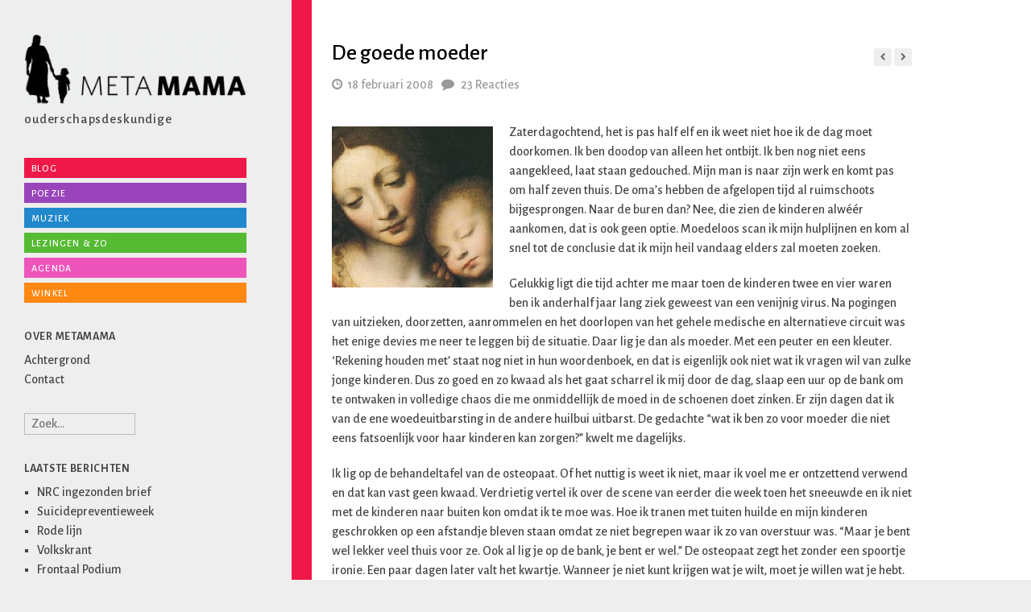

--- FILE ---
content_type: text/html; charset=UTF-8
request_url: https://www.metamama.nl/de-goede-moeder/
body_size: 19270
content:

<!DOCTYPE html>
<html lang="nl-NL">
<head>
    <meta http-equiv="Content-Type" content="text/html; charset=UTF-8" />
    <meta name="viewport" content="width=device-width, initial-scale=1, maximum-scale=1">
    <title>  De goede moeder | MetaMama</title>
	<link rel="pingback" href="https://www.metamama.nl/site/xmlrpc.php" />
    <meta name='robots' content='max-image-preview:large' />
<link rel='dns-prefetch' href='//fonts.googleapis.com' />
<link rel="alternate" type="application/rss+xml" title="MetaMama &raquo; feed" href="https://www.metamama.nl/feed/" />
<link rel="alternate" type="application/rss+xml" title="MetaMama &raquo; reacties feed" href="https://www.metamama.nl/comments/feed/" />
<link rel="alternate" type="application/rss+xml" title="MetaMama &raquo; De goede moeder reacties feed" href="https://www.metamama.nl/de-goede-moeder/feed/" />
<link rel="alternate" title="oEmbed (JSON)" type="application/json+oembed" href="https://www.metamama.nl/wp-json/oembed/1.0/embed?url=https%3A%2F%2Fwww.metamama.nl%2Fde-goede-moeder%2F" />
<link rel="alternate" title="oEmbed (XML)" type="text/xml+oembed" href="https://www.metamama.nl/wp-json/oembed/1.0/embed?url=https%3A%2F%2Fwww.metamama.nl%2Fde-goede-moeder%2F&#038;format=xml" />
<style id='wp-img-auto-sizes-contain-inline-css' type='text/css'>
img:is([sizes=auto i],[sizes^="auto," i]){contain-intrinsic-size:3000px 1500px}
/*# sourceURL=wp-img-auto-sizes-contain-inline-css */
</style>
<link rel='stylesheet' id='scap.flashblock-css' href='https://www.metamama.nl/site/wp-content/plugins/compact-wp-audio-player/css/flashblock.css?ver=6.9' type='text/css' media='all' />
<link rel='stylesheet' id='scap.player-css' href='https://www.metamama.nl/site/wp-content/plugins/compact-wp-audio-player/css/player.css?ver=6.9' type='text/css' media='all' />
<style id='wp-emoji-styles-inline-css' type='text/css'>

	img.wp-smiley, img.emoji {
		display: inline !important;
		border: none !important;
		box-shadow: none !important;
		height: 1em !important;
		width: 1em !important;
		margin: 0 0.07em !important;
		vertical-align: -0.1em !important;
		background: none !important;
		padding: 0 !important;
	}
/*# sourceURL=wp-emoji-styles-inline-css */
</style>
<style id='wp-block-library-inline-css' type='text/css'>
:root{--wp-block-synced-color:#7a00df;--wp-block-synced-color--rgb:122,0,223;--wp-bound-block-color:var(--wp-block-synced-color);--wp-editor-canvas-background:#ddd;--wp-admin-theme-color:#007cba;--wp-admin-theme-color--rgb:0,124,186;--wp-admin-theme-color-darker-10:#006ba1;--wp-admin-theme-color-darker-10--rgb:0,107,160.5;--wp-admin-theme-color-darker-20:#005a87;--wp-admin-theme-color-darker-20--rgb:0,90,135;--wp-admin-border-width-focus:2px}@media (min-resolution:192dpi){:root{--wp-admin-border-width-focus:1.5px}}.wp-element-button{cursor:pointer}:root .has-very-light-gray-background-color{background-color:#eee}:root .has-very-dark-gray-background-color{background-color:#313131}:root .has-very-light-gray-color{color:#eee}:root .has-very-dark-gray-color{color:#313131}:root .has-vivid-green-cyan-to-vivid-cyan-blue-gradient-background{background:linear-gradient(135deg,#00d084,#0693e3)}:root .has-purple-crush-gradient-background{background:linear-gradient(135deg,#34e2e4,#4721fb 50%,#ab1dfe)}:root .has-hazy-dawn-gradient-background{background:linear-gradient(135deg,#faaca8,#dad0ec)}:root .has-subdued-olive-gradient-background{background:linear-gradient(135deg,#fafae1,#67a671)}:root .has-atomic-cream-gradient-background{background:linear-gradient(135deg,#fdd79a,#004a59)}:root .has-nightshade-gradient-background{background:linear-gradient(135deg,#330968,#31cdcf)}:root .has-midnight-gradient-background{background:linear-gradient(135deg,#020381,#2874fc)}:root{--wp--preset--font-size--normal:16px;--wp--preset--font-size--huge:42px}.has-regular-font-size{font-size:1em}.has-larger-font-size{font-size:2.625em}.has-normal-font-size{font-size:var(--wp--preset--font-size--normal)}.has-huge-font-size{font-size:var(--wp--preset--font-size--huge)}.has-text-align-center{text-align:center}.has-text-align-left{text-align:left}.has-text-align-right{text-align:right}.has-fit-text{white-space:nowrap!important}#end-resizable-editor-section{display:none}.aligncenter{clear:both}.items-justified-left{justify-content:flex-start}.items-justified-center{justify-content:center}.items-justified-right{justify-content:flex-end}.items-justified-space-between{justify-content:space-between}.screen-reader-text{border:0;clip-path:inset(50%);height:1px;margin:-1px;overflow:hidden;padding:0;position:absolute;width:1px;word-wrap:normal!important}.screen-reader-text:focus{background-color:#ddd;clip-path:none;color:#444;display:block;font-size:1em;height:auto;left:5px;line-height:normal;padding:15px 23px 14px;text-decoration:none;top:5px;width:auto;z-index:100000}html :where(.has-border-color){border-style:solid}html :where([style*=border-top-color]){border-top-style:solid}html :where([style*=border-right-color]){border-right-style:solid}html :where([style*=border-bottom-color]){border-bottom-style:solid}html :where([style*=border-left-color]){border-left-style:solid}html :where([style*=border-width]){border-style:solid}html :where([style*=border-top-width]){border-top-style:solid}html :where([style*=border-right-width]){border-right-style:solid}html :where([style*=border-bottom-width]){border-bottom-style:solid}html :where([style*=border-left-width]){border-left-style:solid}html :where(img[class*=wp-image-]){height:auto;max-width:100%}:where(figure){margin:0 0 1em}html :where(.is-position-sticky){--wp-admin--admin-bar--position-offset:var(--wp-admin--admin-bar--height,0px)}@media screen and (max-width:600px){html :where(.is-position-sticky){--wp-admin--admin-bar--position-offset:0px}}

/*# sourceURL=wp-block-library-inline-css */
</style><style id='global-styles-inline-css' type='text/css'>
:root{--wp--preset--aspect-ratio--square: 1;--wp--preset--aspect-ratio--4-3: 4/3;--wp--preset--aspect-ratio--3-4: 3/4;--wp--preset--aspect-ratio--3-2: 3/2;--wp--preset--aspect-ratio--2-3: 2/3;--wp--preset--aspect-ratio--16-9: 16/9;--wp--preset--aspect-ratio--9-16: 9/16;--wp--preset--color--black: #000000;--wp--preset--color--cyan-bluish-gray: #abb8c3;--wp--preset--color--white: #ffffff;--wp--preset--color--pale-pink: #f78da7;--wp--preset--color--vivid-red: #cf2e2e;--wp--preset--color--luminous-vivid-orange: #ff6900;--wp--preset--color--luminous-vivid-amber: #fcb900;--wp--preset--color--light-green-cyan: #7bdcb5;--wp--preset--color--vivid-green-cyan: #00d084;--wp--preset--color--pale-cyan-blue: #8ed1fc;--wp--preset--color--vivid-cyan-blue: #0693e3;--wp--preset--color--vivid-purple: #9b51e0;--wp--preset--gradient--vivid-cyan-blue-to-vivid-purple: linear-gradient(135deg,rgb(6,147,227) 0%,rgb(155,81,224) 100%);--wp--preset--gradient--light-green-cyan-to-vivid-green-cyan: linear-gradient(135deg,rgb(122,220,180) 0%,rgb(0,208,130) 100%);--wp--preset--gradient--luminous-vivid-amber-to-luminous-vivid-orange: linear-gradient(135deg,rgb(252,185,0) 0%,rgb(255,105,0) 100%);--wp--preset--gradient--luminous-vivid-orange-to-vivid-red: linear-gradient(135deg,rgb(255,105,0) 0%,rgb(207,46,46) 100%);--wp--preset--gradient--very-light-gray-to-cyan-bluish-gray: linear-gradient(135deg,rgb(238,238,238) 0%,rgb(169,184,195) 100%);--wp--preset--gradient--cool-to-warm-spectrum: linear-gradient(135deg,rgb(74,234,220) 0%,rgb(151,120,209) 20%,rgb(207,42,186) 40%,rgb(238,44,130) 60%,rgb(251,105,98) 80%,rgb(254,248,76) 100%);--wp--preset--gradient--blush-light-purple: linear-gradient(135deg,rgb(255,206,236) 0%,rgb(152,150,240) 100%);--wp--preset--gradient--blush-bordeaux: linear-gradient(135deg,rgb(254,205,165) 0%,rgb(254,45,45) 50%,rgb(107,0,62) 100%);--wp--preset--gradient--luminous-dusk: linear-gradient(135deg,rgb(255,203,112) 0%,rgb(199,81,192) 50%,rgb(65,88,208) 100%);--wp--preset--gradient--pale-ocean: linear-gradient(135deg,rgb(255,245,203) 0%,rgb(182,227,212) 50%,rgb(51,167,181) 100%);--wp--preset--gradient--electric-grass: linear-gradient(135deg,rgb(202,248,128) 0%,rgb(113,206,126) 100%);--wp--preset--gradient--midnight: linear-gradient(135deg,rgb(2,3,129) 0%,rgb(40,116,252) 100%);--wp--preset--font-size--small: 13px;--wp--preset--font-size--medium: 20px;--wp--preset--font-size--large: 36px;--wp--preset--font-size--x-large: 42px;--wp--preset--spacing--20: 0.44rem;--wp--preset--spacing--30: 0.67rem;--wp--preset--spacing--40: 1rem;--wp--preset--spacing--50: 1.5rem;--wp--preset--spacing--60: 2.25rem;--wp--preset--spacing--70: 3.38rem;--wp--preset--spacing--80: 5.06rem;--wp--preset--shadow--natural: 6px 6px 9px rgba(0, 0, 0, 0.2);--wp--preset--shadow--deep: 12px 12px 50px rgba(0, 0, 0, 0.4);--wp--preset--shadow--sharp: 6px 6px 0px rgba(0, 0, 0, 0.2);--wp--preset--shadow--outlined: 6px 6px 0px -3px rgb(255, 255, 255), 6px 6px rgb(0, 0, 0);--wp--preset--shadow--crisp: 6px 6px 0px rgb(0, 0, 0);}:where(.is-layout-flex){gap: 0.5em;}:where(.is-layout-grid){gap: 0.5em;}body .is-layout-flex{display: flex;}.is-layout-flex{flex-wrap: wrap;align-items: center;}.is-layout-flex > :is(*, div){margin: 0;}body .is-layout-grid{display: grid;}.is-layout-grid > :is(*, div){margin: 0;}:where(.wp-block-columns.is-layout-flex){gap: 2em;}:where(.wp-block-columns.is-layout-grid){gap: 2em;}:where(.wp-block-post-template.is-layout-flex){gap: 1.25em;}:where(.wp-block-post-template.is-layout-grid){gap: 1.25em;}.has-black-color{color: var(--wp--preset--color--black) !important;}.has-cyan-bluish-gray-color{color: var(--wp--preset--color--cyan-bluish-gray) !important;}.has-white-color{color: var(--wp--preset--color--white) !important;}.has-pale-pink-color{color: var(--wp--preset--color--pale-pink) !important;}.has-vivid-red-color{color: var(--wp--preset--color--vivid-red) !important;}.has-luminous-vivid-orange-color{color: var(--wp--preset--color--luminous-vivid-orange) !important;}.has-luminous-vivid-amber-color{color: var(--wp--preset--color--luminous-vivid-amber) !important;}.has-light-green-cyan-color{color: var(--wp--preset--color--light-green-cyan) !important;}.has-vivid-green-cyan-color{color: var(--wp--preset--color--vivid-green-cyan) !important;}.has-pale-cyan-blue-color{color: var(--wp--preset--color--pale-cyan-blue) !important;}.has-vivid-cyan-blue-color{color: var(--wp--preset--color--vivid-cyan-blue) !important;}.has-vivid-purple-color{color: var(--wp--preset--color--vivid-purple) !important;}.has-black-background-color{background-color: var(--wp--preset--color--black) !important;}.has-cyan-bluish-gray-background-color{background-color: var(--wp--preset--color--cyan-bluish-gray) !important;}.has-white-background-color{background-color: var(--wp--preset--color--white) !important;}.has-pale-pink-background-color{background-color: var(--wp--preset--color--pale-pink) !important;}.has-vivid-red-background-color{background-color: var(--wp--preset--color--vivid-red) !important;}.has-luminous-vivid-orange-background-color{background-color: var(--wp--preset--color--luminous-vivid-orange) !important;}.has-luminous-vivid-amber-background-color{background-color: var(--wp--preset--color--luminous-vivid-amber) !important;}.has-light-green-cyan-background-color{background-color: var(--wp--preset--color--light-green-cyan) !important;}.has-vivid-green-cyan-background-color{background-color: var(--wp--preset--color--vivid-green-cyan) !important;}.has-pale-cyan-blue-background-color{background-color: var(--wp--preset--color--pale-cyan-blue) !important;}.has-vivid-cyan-blue-background-color{background-color: var(--wp--preset--color--vivid-cyan-blue) !important;}.has-vivid-purple-background-color{background-color: var(--wp--preset--color--vivid-purple) !important;}.has-black-border-color{border-color: var(--wp--preset--color--black) !important;}.has-cyan-bluish-gray-border-color{border-color: var(--wp--preset--color--cyan-bluish-gray) !important;}.has-white-border-color{border-color: var(--wp--preset--color--white) !important;}.has-pale-pink-border-color{border-color: var(--wp--preset--color--pale-pink) !important;}.has-vivid-red-border-color{border-color: var(--wp--preset--color--vivid-red) !important;}.has-luminous-vivid-orange-border-color{border-color: var(--wp--preset--color--luminous-vivid-orange) !important;}.has-luminous-vivid-amber-border-color{border-color: var(--wp--preset--color--luminous-vivid-amber) !important;}.has-light-green-cyan-border-color{border-color: var(--wp--preset--color--light-green-cyan) !important;}.has-vivid-green-cyan-border-color{border-color: var(--wp--preset--color--vivid-green-cyan) !important;}.has-pale-cyan-blue-border-color{border-color: var(--wp--preset--color--pale-cyan-blue) !important;}.has-vivid-cyan-blue-border-color{border-color: var(--wp--preset--color--vivid-cyan-blue) !important;}.has-vivid-purple-border-color{border-color: var(--wp--preset--color--vivid-purple) !important;}.has-vivid-cyan-blue-to-vivid-purple-gradient-background{background: var(--wp--preset--gradient--vivid-cyan-blue-to-vivid-purple) !important;}.has-light-green-cyan-to-vivid-green-cyan-gradient-background{background: var(--wp--preset--gradient--light-green-cyan-to-vivid-green-cyan) !important;}.has-luminous-vivid-amber-to-luminous-vivid-orange-gradient-background{background: var(--wp--preset--gradient--luminous-vivid-amber-to-luminous-vivid-orange) !important;}.has-luminous-vivid-orange-to-vivid-red-gradient-background{background: var(--wp--preset--gradient--luminous-vivid-orange-to-vivid-red) !important;}.has-very-light-gray-to-cyan-bluish-gray-gradient-background{background: var(--wp--preset--gradient--very-light-gray-to-cyan-bluish-gray) !important;}.has-cool-to-warm-spectrum-gradient-background{background: var(--wp--preset--gradient--cool-to-warm-spectrum) !important;}.has-blush-light-purple-gradient-background{background: var(--wp--preset--gradient--blush-light-purple) !important;}.has-blush-bordeaux-gradient-background{background: var(--wp--preset--gradient--blush-bordeaux) !important;}.has-luminous-dusk-gradient-background{background: var(--wp--preset--gradient--luminous-dusk) !important;}.has-pale-ocean-gradient-background{background: var(--wp--preset--gradient--pale-ocean) !important;}.has-electric-grass-gradient-background{background: var(--wp--preset--gradient--electric-grass) !important;}.has-midnight-gradient-background{background: var(--wp--preset--gradient--midnight) !important;}.has-small-font-size{font-size: var(--wp--preset--font-size--small) !important;}.has-medium-font-size{font-size: var(--wp--preset--font-size--medium) !important;}.has-large-font-size{font-size: var(--wp--preset--font-size--large) !important;}.has-x-large-font-size{font-size: var(--wp--preset--font-size--x-large) !important;}
/*# sourceURL=global-styles-inline-css */
</style>

<style id='classic-theme-styles-inline-css' type='text/css'>
/*! This file is auto-generated */
.wp-block-button__link{color:#fff;background-color:#32373c;border-radius:9999px;box-shadow:none;text-decoration:none;padding:calc(.667em + 2px) calc(1.333em + 2px);font-size:1.125em}.wp-block-file__button{background:#32373c;color:#fff;text-decoration:none}
/*# sourceURL=/wp-includes/css/classic-themes.min.css */
</style>
<link rel='stylesheet' id='contact-form-7-css' href='https://www.metamama.nl/site/wp-content/plugins/contact-form-7/includes/css/styles.css?ver=6.1.4' type='text/css' media='all' />
<link rel='stylesheet' id='googlefonts-css' href='https://fonts.googleapis.com/css?family=Alegreya+Sans:500,500italic,700,700italic&subset=latin' type='text/css' media='all' />
<link rel='stylesheet' id='lefty-style-css' href='https://www.metamama.nl/site/wp-content/themes/lefty/style.css?ver=6.9' type='text/css' media='all' />
<link rel='stylesheet' id='google-fonts-droid-sans-droid-serif-css' href='https://fonts.googleapis.com/css?family=Droid+Sans%3A400%2C700%7CDroid+Serif%3A400%2C700%2C400italic%2C700italic&#038;ver=6.9' type='text/css' media='all' />
<link rel='stylesheet' id='prettyphoto-css' href='https://www.metamama.nl/site/wp-content/themes/lefty/css/prettyphoto.css?ver=6.9' type='text/css' media='all' />
<link rel='stylesheet' id='font-awesome-css' href='https://www.metamama.nl/site/wp-content/themes/lefty/css/font-awesome.min.css?ver=6.9' type='text/css' media='all' />
<script type="text/javascript" src="https://www.metamama.nl/site/wp-content/plugins/compact-wp-audio-player/js/soundmanager2-nodebug-jsmin.js?ver=6.9" id="scap.soundmanager2-js"></script>
<script type="text/javascript" src="https://www.metamama.nl/site/wp-includes/js/jquery/jquery.min.js?ver=3.7.1" id="jquery-core-js"></script>
<script type="text/javascript" src="https://www.metamama.nl/site/wp-includes/js/jquery/jquery-migrate.min.js?ver=3.4.1" id="jquery-migrate-js"></script>
<link rel="https://api.w.org/" href="https://www.metamama.nl/wp-json/" /><link rel="alternate" title="JSON" type="application/json" href="https://www.metamama.nl/wp-json/wp/v2/posts/81" /><link rel="EditURI" type="application/rsd+xml" title="RSD" href="https://www.metamama.nl/site/xmlrpc.php?rsd" />
<meta name="generator" content="WordPress 6.9" />
<link rel="canonical" href="https://www.metamama.nl/de-goede-moeder/" />
<link rel='shortlink' href='https://www.metamama.nl/?p=81' />
		<script type="text/javascript">
			var _statcounter = _statcounter || [];
			_statcounter.push({"tags": {"author": "MetaMama"}});
		</script>
		<style type='text/css' media='screen'>
	body{ font-family:"Alegreya Sans", arial, sans-serif;}
	h1{ font-family:"Alegreya Sans", arial, sans-serif;}
	h2{ font-family:"Alegreya Sans", arial, sans-serif;}
	h3{ font-family:"Alegreya Sans", arial, sans-serif;}
	h4{ font-family:"Alegreya Sans", arial, sans-serif;}
	h5{ font-family:"Alegreya Sans", arial, sans-serif;}
	h6{ font-family:"Alegreya Sans", arial, sans-serif;}
	blockquote{ font-family:"Alegreya Sans", arial, sans-serif;}
	p{ font-family:"Alegreya Sans", arial, sans-serif;}
	li{ font-family:"Alegreya Sans", arial, sans-serif;}
</style>
<!-- fonts delivered by Wordpress Google Fonts, a plugin by Adrian3.com --><!--[if lt IE 9]><script src="http://html5shim.googlecode.com/svn/trunk/html5.js"></script><script src="http://css3-mediaqueries-js.googlecode.com/svn/trunk/css3-mediaqueries.js"></script><link rel="stylesheet" type="text/css" href="https://www.metamama.nl/site/wp-content/themes/lefty/css/ie.css" media="screen" /><![endif]--><style type="text/css">.recentcomments a{display:inline !important;padding:0 !important;margin:0 !important;}</style></head>

<body class="wp-singular post-template-default single single-post postid-81 single-format-standard wp-theme-lefty">


    <div id="wrap" class="container clr">

    	<div class="container-left span_5 col clr-margin clr">

        <header id="masthead" class="site-header clr" role="banner">
					<div class="logo">
                    <a href="https://www.metamama.nl/" title="MetaMama" rel="home"><img src="https://www.metamama.nl/logo.gif" style="width: 100%" alt="" /></a>
                <p id="site-description">ouderschaps&shy;deskundige</p>            </div><!-- .logo -->
        </header><!-- .header -->

        	<div id="secondary" class="sidebar-container" role="complementary">
		<div class="sidebar-inner">
			<div class="widget-area">
				<div class="sidebar-box widget_text clr">			<div class="textwidget"><ul>
			<li class="cat-item cat-item-5"><a href="https://www.metamama.nl/category/blog/" title="Alle berichten opgeslagen onder Blog bekijken">Blog</a>
</li>
	<li class="cat-item cat-item-3"><a href="https://www.metamama.nl/category/poezie/" title="Alle berichten opgeslagen onder Poezie bekijken">Poezie</a>
</li>
	<li class="cat-item cat-item-4"><a href="https://www.metamama.nl/category/muziek/" title="Alle berichten opgeslagen onder Muziek bekijken">Muziek</a>
</li>
	<li class="cat-item cat-item-125"><a href="https://www.metamama.nl/category/lezingen/" title="Alle berichten opgeslagen onder Lezingen & zo bekijken">Lezingen & zo</a>
</li>
	<li class="cat-item cat-item-126"><a href="https://www.metamama.nl/agenda/" title="Alle berichten opgeslagen onder Agenda bekijken">Agenda</a>
</li>
	<li class="cat-item cat-item-34"><a href="https://www.meeleefkaartjes.nl" title="Naar de winkel van MetaMama">Winkel</a>
</li>
		</ul></div>
		</div><div class="sidebar-box widget_text clr"><h4 class="widget-title"><span>Over Metamama</span></h4>			<div class="textwidget"><a href="https://www.metamama.nl/site/achtergrond">Achtergrond</a>
<br />
<a href="https://www.metamama.nl/site/contact">Contact</a></div>
		</div><div class="sidebar-box widget_search clr">
<form method="get" id="searchform" class="searchform" action="https://www.metamama.nl/" role="search">
	<input type="search" class="field" name="s" value="" id="s" placeholder="Zoek&hellip;" />
</form></div>
		<div class="sidebar-box widget_recent_entries clr">
		<h4 class="widget-title"><span>Laatste berichten</span></h4>
		<ul>
											<li>
					<a href="https://www.metamama.nl/nrc-ingezonden-brief/">NRC ingezonden brief</a>
									</li>
											<li>
					<a href="https://www.metamama.nl/suicidepreventieweek/">Suïcidepreventieweek</a>
									</li>
											<li>
					<a href="https://www.metamama.nl/rode-lijn/">Rode lijn</a>
									</li>
											<li>
					<a href="https://www.metamama.nl/volkskrant/">Volkskrant</a>
									</li>
											<li>
					<a href="https://www.metamama.nl/frontaal-podium/">Frontaal Podium</a>
									</li>
					</ul>

		</div><div class="sidebar-box widget_archive clr"><h4 class="widget-title"><span>Archieven</span></h4>		<label class="screen-reader-text" for="archives-dropdown-2">Archieven</label>
		<select id="archives-dropdown-2" name="archive-dropdown">
			
			<option value="">Maand selecteren</option>
				<option value='https://www.metamama.nl/2025/10/'> oktober 2025 </option>
	<option value='https://www.metamama.nl/2025/09/'> september 2025 </option>
	<option value='https://www.metamama.nl/2025/07/'> juli 2025 </option>
	<option value='https://www.metamama.nl/2025/05/'> mei 2025 </option>
	<option value='https://www.metamama.nl/2025/02/'> februari 2025 </option>
	<option value='https://www.metamama.nl/2024/12/'> december 2024 </option>
	<option value='https://www.metamama.nl/2024/11/'> november 2024 </option>
	<option value='https://www.metamama.nl/2024/10/'> oktober 2024 </option>
	<option value='https://www.metamama.nl/2024/09/'> september 2024 </option>
	<option value='https://www.metamama.nl/2024/06/'> juni 2024 </option>
	<option value='https://www.metamama.nl/2024/05/'> mei 2024 </option>
	<option value='https://www.metamama.nl/2024/04/'> april 2024 </option>
	<option value='https://www.metamama.nl/2024/03/'> maart 2024 </option>
	<option value='https://www.metamama.nl/2024/02/'> februari 2024 </option>
	<option value='https://www.metamama.nl/2024/01/'> januari 2024 </option>
	<option value='https://www.metamama.nl/2023/12/'> december 2023 </option>
	<option value='https://www.metamama.nl/2023/11/'> november 2023 </option>
	<option value='https://www.metamama.nl/2023/10/'> oktober 2023 </option>
	<option value='https://www.metamama.nl/2023/09/'> september 2023 </option>
	<option value='https://www.metamama.nl/2023/06/'> juni 2023 </option>
	<option value='https://www.metamama.nl/2023/05/'> mei 2023 </option>
	<option value='https://www.metamama.nl/2023/04/'> april 2023 </option>
	<option value='https://www.metamama.nl/2023/02/'> februari 2023 </option>
	<option value='https://www.metamama.nl/2023/01/'> januari 2023 </option>
	<option value='https://www.metamama.nl/2022/11/'> november 2022 </option>
	<option value='https://www.metamama.nl/2022/10/'> oktober 2022 </option>
	<option value='https://www.metamama.nl/2022/09/'> september 2022 </option>
	<option value='https://www.metamama.nl/2022/05/'> mei 2022 </option>
	<option value='https://www.metamama.nl/2022/02/'> februari 2022 </option>
	<option value='https://www.metamama.nl/2021/12/'> december 2021 </option>
	<option value='https://www.metamama.nl/2021/11/'> november 2021 </option>
	<option value='https://www.metamama.nl/2021/07/'> juli 2021 </option>
	<option value='https://www.metamama.nl/2021/02/'> februari 2021 </option>
	<option value='https://www.metamama.nl/2020/12/'> december 2020 </option>
	<option value='https://www.metamama.nl/2020/11/'> november 2020 </option>
	<option value='https://www.metamama.nl/2020/07/'> juli 2020 </option>
	<option value='https://www.metamama.nl/2020/04/'> april 2020 </option>
	<option value='https://www.metamama.nl/2020/02/'> februari 2020 </option>
	<option value='https://www.metamama.nl/2019/12/'> december 2019 </option>
	<option value='https://www.metamama.nl/2019/06/'> juni 2019 </option>
	<option value='https://www.metamama.nl/2019/01/'> januari 2019 </option>
	<option value='https://www.metamama.nl/2018/08/'> augustus 2018 </option>
	<option value='https://www.metamama.nl/2018/02/'> februari 2018 </option>
	<option value='https://www.metamama.nl/2017/11/'> november 2017 </option>
	<option value='https://www.metamama.nl/2017/08/'> augustus 2017 </option>
	<option value='https://www.metamama.nl/2017/06/'> juni 2017 </option>
	<option value='https://www.metamama.nl/2017/03/'> maart 2017 </option>
	<option value='https://www.metamama.nl/2016/10/'> oktober 2016 </option>
	<option value='https://www.metamama.nl/2016/03/'> maart 2016 </option>
	<option value='https://www.metamama.nl/2016/02/'> februari 2016 </option>
	<option value='https://www.metamama.nl/2016/01/'> januari 2016 </option>
	<option value='https://www.metamama.nl/2015/12/'> december 2015 </option>
	<option value='https://www.metamama.nl/2015/09/'> september 2015 </option>
	<option value='https://www.metamama.nl/2015/08/'> augustus 2015 </option>
	<option value='https://www.metamama.nl/2015/07/'> juli 2015 </option>
	<option value='https://www.metamama.nl/2015/05/'> mei 2015 </option>
	<option value='https://www.metamama.nl/2015/04/'> april 2015 </option>
	<option value='https://www.metamama.nl/2015/02/'> februari 2015 </option>
	<option value='https://www.metamama.nl/2015/01/'> januari 2015 </option>
	<option value='https://www.metamama.nl/2014/10/'> oktober 2014 </option>
	<option value='https://www.metamama.nl/2014/05/'> mei 2014 </option>
	<option value='https://www.metamama.nl/2014/04/'> april 2014 </option>
	<option value='https://www.metamama.nl/2014/03/'> maart 2014 </option>
	<option value='https://www.metamama.nl/2014/01/'> januari 2014 </option>
	<option value='https://www.metamama.nl/2013/12/'> december 2013 </option>
	<option value='https://www.metamama.nl/2013/10/'> oktober 2013 </option>
	<option value='https://www.metamama.nl/2013/09/'> september 2013 </option>
	<option value='https://www.metamama.nl/2013/06/'> juni 2013 </option>
	<option value='https://www.metamama.nl/2013/05/'> mei 2013 </option>
	<option value='https://www.metamama.nl/2013/03/'> maart 2013 </option>
	<option value='https://www.metamama.nl/2013/02/'> februari 2013 </option>
	<option value='https://www.metamama.nl/2013/01/'> januari 2013 </option>
	<option value='https://www.metamama.nl/2012/10/'> oktober 2012 </option>
	<option value='https://www.metamama.nl/2012/09/'> september 2012 </option>
	<option value='https://www.metamama.nl/2012/08/'> augustus 2012 </option>
	<option value='https://www.metamama.nl/2012/07/'> juli 2012 </option>
	<option value='https://www.metamama.nl/2012/06/'> juni 2012 </option>
	<option value='https://www.metamama.nl/2012/04/'> april 2012 </option>
	<option value='https://www.metamama.nl/2012/03/'> maart 2012 </option>
	<option value='https://www.metamama.nl/2012/02/'> februari 2012 </option>
	<option value='https://www.metamama.nl/2012/01/'> januari 2012 </option>
	<option value='https://www.metamama.nl/2011/12/'> december 2011 </option>
	<option value='https://www.metamama.nl/2011/10/'> oktober 2011 </option>
	<option value='https://www.metamama.nl/2011/09/'> september 2011 </option>
	<option value='https://www.metamama.nl/2011/07/'> juli 2011 </option>
	<option value='https://www.metamama.nl/2011/04/'> april 2011 </option>
	<option value='https://www.metamama.nl/2011/03/'> maart 2011 </option>
	<option value='https://www.metamama.nl/2011/02/'> februari 2011 </option>
	<option value='https://www.metamama.nl/2011/01/'> januari 2011 </option>
	<option value='https://www.metamama.nl/2010/10/'> oktober 2010 </option>
	<option value='https://www.metamama.nl/2010/08/'> augustus 2010 </option>
	<option value='https://www.metamama.nl/2010/06/'> juni 2010 </option>
	<option value='https://www.metamama.nl/2010/05/'> mei 2010 </option>
	<option value='https://www.metamama.nl/2010/03/'> maart 2010 </option>
	<option value='https://www.metamama.nl/2010/02/'> februari 2010 </option>
	<option value='https://www.metamama.nl/2010/01/'> januari 2010 </option>
	<option value='https://www.metamama.nl/2009/11/'> november 2009 </option>
	<option value='https://www.metamama.nl/2009/10/'> oktober 2009 </option>
	<option value='https://www.metamama.nl/2009/09/'> september 2009 </option>
	<option value='https://www.metamama.nl/2009/07/'> juli 2009 </option>
	<option value='https://www.metamama.nl/2009/06/'> juni 2009 </option>
	<option value='https://www.metamama.nl/2009/05/'> mei 2009 </option>
	<option value='https://www.metamama.nl/2009/04/'> april 2009 </option>
	<option value='https://www.metamama.nl/2009/03/'> maart 2009 </option>
	<option value='https://www.metamama.nl/2009/02/'> februari 2009 </option>
	<option value='https://www.metamama.nl/2009/01/'> januari 2009 </option>
	<option value='https://www.metamama.nl/2008/12/'> december 2008 </option>
	<option value='https://www.metamama.nl/2008/11/'> november 2008 </option>
	<option value='https://www.metamama.nl/2008/10/'> oktober 2008 </option>
	<option value='https://www.metamama.nl/2008/09/'> september 2008 </option>
	<option value='https://www.metamama.nl/2008/07/'> juli 2008 </option>
	<option value='https://www.metamama.nl/2008/06/'> juni 2008 </option>
	<option value='https://www.metamama.nl/2008/05/'> mei 2008 </option>
	<option value='https://www.metamama.nl/2008/04/'> april 2008 </option>
	<option value='https://www.metamama.nl/2008/03/'> maart 2008 </option>
	<option value='https://www.metamama.nl/2008/02/'> februari 2008 </option>
	<option value='https://www.metamama.nl/2008/01/'> januari 2008 </option>
	<option value='https://www.metamama.nl/2007/12/'> december 2007 </option>
	<option value='https://www.metamama.nl/2007/11/'> november 2007 </option>
	<option value='https://www.metamama.nl/2007/10/'> oktober 2007 </option>

		</select>

			<script type="text/javascript">
/* <![CDATA[ */

( ( dropdownId ) => {
	const dropdown = document.getElementById( dropdownId );
	function onSelectChange() {
		setTimeout( () => {
			if ( 'escape' === dropdown.dataset.lastkey ) {
				return;
			}
			if ( dropdown.value ) {
				document.location.href = dropdown.value;
			}
		}, 250 );
	}
	function onKeyUp( event ) {
		if ( 'Escape' === event.key ) {
			dropdown.dataset.lastkey = 'escape';
		} else {
			delete dropdown.dataset.lastkey;
		}
	}
	function onClick() {
		delete dropdown.dataset.lastkey;
	}
	dropdown.addEventListener( 'keyup', onKeyUp );
	dropdown.addEventListener( 'click', onClick );
	dropdown.addEventListener( 'change', onSelectChange );
})( "archives-dropdown-2" );

//# sourceURL=WP_Widget_Archives%3A%3Awidget
/* ]]> */
</script>
</div><div class="sidebar-box widget_recent_comments clr"><h4 class="widget-title"><span>Recente reacties</span></h4><ul id="recentcomments"><li class="recentcomments"><span class="comment-author-link">EddBfGath</span> op <a href="https://www.metamama.nl/agenda/#comment-17532">Agenda</a></li><li class="recentcomments"><span class="comment-author-link">Anton Beaulieu</span> op <a href="https://www.metamama.nl/contact/#comment-17455">Contact</a></li><li class="recentcomments"><span class="comment-author-link">Petra</span> op <a href="https://www.metamama.nl/liefdevolle-verwaarlozing/#comment-17077">Liefdevolle verwaarlozing</a></li><li class="recentcomments"><span class="comment-author-link">Joyce Van Dijk</span> op <a href="https://www.metamama.nl/facebookgroepen/#comment-14805">Facebookgroepen</a></li><li class="recentcomments"><span class="comment-author-link">Irene</span> op <a href="https://www.metamama.nl/duikelaar/#comment-14684">Duikelaar</a></li></ul></div>			</div>
		</div>
	</div><!-- #secondary -->

	</div><!-- .left-container clr -->

    <div class="container-right span_19 col clr single-Blog">

        <div id="main" class="site-main row clr fitvids">

            

    <header class="page-header">
        <h1 class="page-header-title">De goede moeder</h1>
        <ul class="meta single-meta clr">
            <li><i class="icon-time"></i>18 februari 2008</li>
                            <li class="comment-scroll"><i class="icon-comment"></i> <a href="https://www.metamama.nl/de-goede-moeder/#comments" class="comments-link" >23 Reacties</a></li>
            		</ul><!-- .meta -->
        <nav class="single-nav clr">
            <div class="single-nav-left"><a href="https://www.metamama.nl/zwakke-plek/" rel="next"><i class="icon-chevron-left"></i></a></div>            <div class="single-nav-right"><a href="https://www.metamama.nl/omdat-ik-het-zeg/" rel="prev"><i class="icon-chevron-right"></i></a></div>        </nav><!-- .page-header-title -->
    </header><!-- .page-header -->

    <div id="primary" class="content-area clr">
		<div id="content" class="site-content" role="main">

    					            
            <article class="entry clr">
                <p><strong><img decoding="async" class="alignleft" style="border: 0px;" src="https://www.metamama.nl/site/wp-content/uploads/2008/02/moedermaria.jpg" border="0" alt="" width="200" height="200" align="left" />Zaterdagochtend, het is pas half elf en ik weet niet hoe ik de dag moet doorkomen. Ik ben doodop van alleen het ontbijt. Ik ben nog niet eens aangekleed, laat staan gedouched. Mijn man is naar zijn werk en komt pas om half zeven thuis. De oma&#8217;s hebben de afgelopen tijd al ruimschoots bijgesprongen. Naar de buren dan? Nee, die zien de kinderen alwéér aankomen, dat is ook geen optie. Moedeloos scan ik mijn hulplijnen en kom al snel tot de conclusie dat ik mijn heil vandaag elders zal moeten zoeken.</strong></p>
<p>Gelukkig ligt die tijd achter me maar toen de kinderen twee en vier waren ben ik anderhalf jaar lang ziek geweest van een venijnig virus. Na pogingen van uitzieken, doorzetten, aanrommelen en het doorlopen van het gehele medische en alternatieve circuit was het enige devies me neer te leggen bij de situatie. Daar lig je dan als moeder. Met een peuter en een kleuter. &#8216;Rekening houden met&#8217; staat nog niet in hun woordenboek, en dat is eigenlijk ook niet wat ik vragen wil van zulke jonge kinderen. Dus zo goed en zo kwaad als het gaat scharrel ik mij door de dag, slaap een uur op de bank om te ontwaken in volledige chaos die me onmiddellijk de moed in de schoenen doet zinken. Er zijn dagen dat ik van de ene woedeuitbarsting in de andere huilbui uitbarst. De gedachte &#8220;wat ik ben zo voor moeder die niet eens fatsoenlijk voor haar kinderen kan zorgen?&#8221; kwelt me dagelijks.</p>
<p>Ik lig op de behandeltafel van de osteopaat. Of het nuttig is weet ik niet, maar ik voel me er ontzettend verwend en dat kan vast geen kwaad. Verdrietig vertel ik over de scene van eerder die week toen het sneeuwde en ik niet met de kinderen naar buiten kon omdat ik te moe was. Hoe ik tranen met tuiten huilde en mijn kinderen geschrokken op een afstandje bleven staan omdat ze niet begrepen waar ik zo van overstuur was. &#8220;Maar je bent wel lekker veel thuis voor ze. Ook al lig je op de bank, je bent er wel.&#8221; De osteopaat zegt het zonder een spoortje ironie. Een paar dagen later valt het kwartje. Wanneer je niet kunt krijgen wat je wilt, moet je willen wat je hebt. Er is niet maar één plaatje van een Goede Moeder. De kunst is je ideaalbeeld bij te stellen om te matchen met de werkelijkheid. Dan ontstaat er ruimte en blijken er plaatjes te bestaan waar je geen weet van had.</p>
            </article><!-- /entry -->

           
            				<div class="post-tags clr"><a href="https://www.metamama.nl/tag/bijstellen/" rel="tag">bijstellen</a><a href="https://www.metamama.nl/tag/buren/" rel="tag">buren</a><a href="https://www.metamama.nl/tag/goede-moeder/" rel="tag">goede moeder</a><a href="https://www.metamama.nl/tag/onmacht/" rel="tag">onmacht</a><a href="https://www.metamama.nl/tag/twijfel/" rel="tag">twijfel</a><a href="https://www.metamama.nl/tag/uithouden/" rel="tag">uithouden</a></div>			
             
<div id="comments" class="comments-area">

	
		<h2 class="comments-title heading">
        	<span>
				Er zijn 23 reacties            </span>
		</h2>

		<ol class="commentlist">
				<li id="li-comment-253">
		<article id="comment-253" class="comment even thread-even depth-1">
        
			<div class="comment-author vcard">
				<img alt='' src='https://secure.gravatar.com/avatar/eacf652d919643a788a281328858578b2bb55262273b01e6741c1de23ccde24f?s=50&#038;d=mm&#038;r=g' srcset='https://secure.gravatar.com/avatar/eacf652d919643a788a281328858578b2bb55262273b01e6741c1de23ccde24f?s=100&#038;d=mm&#038;r=g 2x' class='avatar avatar-50 photo' height='50' width='50' decoding='async'/>			</div><!-- .comment-author -->
			
            <div class="comment-details clr">
            
                <header class="comment-meta">
                	<cite class="fn">rachel schrijft</cite>
                    <br />
                    <div class="comment-date">
                    <a href="https://www.metamama.nl/de-goede-moeder/#comment-253"><time datetime="2008-02-18T23:18:00+01:00">18 februari 2008 at 23:18</time></a>                    </div><!-- .comment-date -->
                </header><!-- .comment-meta -->
    
                    
                <div class="comment-content">
                    <p><img src="https://www.metamama.nl/site/wp-content/uploads/1289400038.0535.jpg" width="50" height="50" alt="Avatar van rachel schrijft"/><br />
  &#8216;Als het niet kan zoals &#8217;t moet, dan moet &#8217;t maar zoals &#8217;t kan&#8217; zei mijn wijze Veluwse opa vroeger al. En hij had gelijk. Het scheelt een hoop tranen, schuldgevoelens en andere ellende. Niet nodig. Het Goede Moeder Brevet heeft geen vaste examenonderdelen. Het Goede Vader Brevet overigens ook niet.</p>
                </div><!-- .comment-content -->
    
                <div class="reply">
                    <a rel="nofollow" class="comment-reply-link" href="https://www.metamama.nl/de-goede-moeder/?replytocom=253#respond" data-commentid="253" data-postid="81" data-belowelement="comment-253" data-respondelement="respond" data-replyto="Antwoord op rachel schrijft" aria-label="Antwoord op rachel schrijft">reply to this message</a>                </div><!-- .reply -->
                
            </div><!-- .comment-details -->
            
		</article><!-- #comment-## -->
	</li><!-- #comment-## -->
	<li id="li-comment-254">
		<article id="comment-254" class="comment odd alt thread-odd thread-alt depth-1">
        
			<div class="comment-author vcard">
				<img alt='' src='https://secure.gravatar.com/avatar/e6e27a31d8701059bf02988e91156b7f108f780e1c6e39e7bc6da6401148e896?s=50&#038;d=mm&#038;r=g' srcset='https://secure.gravatar.com/avatar/e6e27a31d8701059bf02988e91156b7f108f780e1c6e39e7bc6da6401148e896?s=100&#038;d=mm&#038;r=g 2x' class='avatar avatar-50 photo' height='50' width='50' decoding='async'/>			</div><!-- .comment-author -->
			
            <div class="comment-details clr">
            
                <header class="comment-meta">
                	<cite class="fn">metamama</cite>
                    <br />
                    <div class="comment-date">
                    <a href="https://www.metamama.nl/de-goede-moeder/#comment-254"><time datetime="2008-02-18T23:31:00+01:00">18 februari 2008 at 23:31</time></a>                    </div><!-- .comment-date -->
                </header><!-- .comment-meta -->
    
                    
                <div class="comment-content">
                    <p><img src="https://www.metamama.nl/site/wp-content/uploads/1246308974,6899.jpg" width="50" height="50" alt="Avatar van metamama"/><br />
  Kijk, een waarheid als een koe, die verjaart niet ;-)</p>
<p>  En hoe is dat bij jou thuis, kun jij loskomen van hoe je denkt dat het hoort?</p>
                </div><!-- .comment-content -->
    
                <div class="reply">
                    <a rel="nofollow" class="comment-reply-link" href="https://www.metamama.nl/de-goede-moeder/?replytocom=254#respond" data-commentid="254" data-postid="81" data-belowelement="comment-254" data-respondelement="respond" data-replyto="Antwoord op metamama" aria-label="Antwoord op metamama">reply to this message</a>                </div><!-- .reply -->
                
            </div><!-- .comment-details -->
            
		</article><!-- #comment-## -->
	</li><!-- #comment-## -->
	<li id="li-comment-255">
		<article id="comment-255" class="comment even thread-even depth-1">
        
			<div class="comment-author vcard">
				<img alt='' src='https://secure.gravatar.com/avatar/00161be8880ba71d2856a6a4a643d7fda908fd7244fbe955a069f9d2216fa008?s=50&#038;d=mm&#038;r=g' srcset='https://secure.gravatar.com/avatar/00161be8880ba71d2856a6a4a643d7fda908fd7244fbe955a069f9d2216fa008?s=100&#038;d=mm&#038;r=g 2x' class='avatar avatar-50 photo' height='50' width='50' loading='lazy' decoding='async'/>			</div><!-- .comment-author -->
			
            <div class="comment-details clr">
            
                <header class="comment-meta">
                	<cite class="fn">Karin</cite>
                    <br />
                    <div class="comment-date">
                    <a href="https://www.metamama.nl/de-goede-moeder/#comment-255"><time datetime="2008-02-19T07:30:00+01:00">19 februari 2008 at 07:30</time></a>                    </div><!-- .comment-date -->
                </header><!-- .comment-meta -->
    
                    
                <div class="comment-content">
                    <p><img src="https://www.metamama.nl/site/wp-content/uploads/1294238875.9783.JPG" width="50" height="50" alt="Avatar van Karin"/><br />
  @Metamama; ik heb een soortgelijke periode meegemaakt, ik was niet ziek maar oververmoeid. Ik had 2 kinderen. Een hield me overdag wakker en een &#8217;s nachts. Wanneer ik moest slapen was onduidelijk en al snel kon ik niets meer aan, was ik elke week ergens ziek van en elke dag begon te vroeg en was te zwaar. Het heeft een jaar geduurd, opeens ging de jongste slapen als een betonblokje in coma en kwam ik weer bij.</p>
<p>  Nog steeds kan ik een ongestoorde nachtrust zeer waarderen.</p>
<p>  Schuldig heb ik me er niet over gevoeld. Ik was er wel voor ze en ik denk niet dat ze door hadden dat het een moeilijke tijd voor me was.<br /><small>Reactie is geredigeerd</small></p>
                </div><!-- .comment-content -->
    
                <div class="reply">
                    <a rel="nofollow" class="comment-reply-link" href="https://www.metamama.nl/de-goede-moeder/?replytocom=255#respond" data-commentid="255" data-postid="81" data-belowelement="comment-255" data-respondelement="respond" data-replyto="Antwoord op Karin" aria-label="Antwoord op Karin">reply to this message</a>                </div><!-- .reply -->
                
            </div><!-- .comment-details -->
            
		</article><!-- #comment-## -->
	</li><!-- #comment-## -->
	<li id="li-comment-256">
		<article id="comment-256" class="comment odd alt thread-odd thread-alt depth-1">
        
			<div class="comment-author vcard">
				<img alt='' src='https://secure.gravatar.com/avatar/fb41dca66a18556c25bc5af582a1dfba43de6e1bfa3f595a19b7c93f1b666793?s=50&#038;d=mm&#038;r=g' srcset='https://secure.gravatar.com/avatar/fb41dca66a18556c25bc5af582a1dfba43de6e1bfa3f595a19b7c93f1b666793?s=100&#038;d=mm&#038;r=g 2x' class='avatar avatar-50 photo' height='50' width='50' loading='lazy' decoding='async'/>			</div><!-- .comment-author -->
			
            <div class="comment-details clr">
            
                <header class="comment-meta">
                	<cite class="fn">Knispel</cite>
                    <br />
                    <div class="comment-date">
                    <a href="https://www.metamama.nl/de-goede-moeder/#comment-256"><time datetime="2008-02-19T09:41:00+01:00">19 februari 2008 at 09:41</time></a>                    </div><!-- .comment-date -->
                </header><!-- .comment-meta -->
    
                    
                <div class="comment-content">
                    <p><img src="https://www.metamama.nl/site/wp-content/uploads/1186480128_knispel.jpg" width="50" height="50" alt="Avatar van Knispel"/><br />
  Ja, al vaak over nagedacht. Meestal voel je je geen goede moeder op het moment dat je het anders moet invullen dan je graag gewild had. Andere plaatjes tekenen valt soms niet mee. Mijn vriendin Anne, die van de <a href="https://www.volkskrantblog.nl/bericht/184292" rel="nofollow ugc">https://www.volkskrantblog.nl/bericht/184292</a>, kan er ook over meepraten. Andere plaatjes tekenen, lepels poetsen, het is een levenskunst die onontbeerlijk is.</p>
                </div><!-- .comment-content -->
    
                <div class="reply">
                    <a rel="nofollow" class="comment-reply-link" href="https://www.metamama.nl/de-goede-moeder/?replytocom=256#respond" data-commentid="256" data-postid="81" data-belowelement="comment-256" data-respondelement="respond" data-replyto="Antwoord op Knispel" aria-label="Antwoord op Knispel">reply to this message</a>                </div><!-- .reply -->
                
            </div><!-- .comment-details -->
            
		</article><!-- #comment-## -->
	</li><!-- #comment-## -->
	<li id="li-comment-257">
		<article id="comment-257" class="comment even thread-even depth-1">
        
			<div class="comment-author vcard">
				<img alt='' src='https://secure.gravatar.com/avatar/9f933d998feb389cf0a0ff9cdb906c316661e39894286b34203f4615474a781a?s=50&#038;d=mm&#038;r=g' srcset='https://secure.gravatar.com/avatar/9f933d998feb389cf0a0ff9cdb906c316661e39894286b34203f4615474a781a?s=100&#038;d=mm&#038;r=g 2x' class='avatar avatar-50 photo' height='50' width='50' loading='lazy' decoding='async'/>			</div><!-- .comment-author -->
			
            <div class="comment-details clr">
            
                <header class="comment-meta">
                	<cite class="fn">marsjan</cite>
                    <br />
                    <div class="comment-date">
                    <a href="https://www.metamama.nl/de-goede-moeder/#comment-257"><time datetime="2008-02-19T09:48:00+01:00">19 februari 2008 at 09:48</time></a>                    </div><!-- .comment-date -->
                </header><!-- .comment-meta -->
    
                    
                <div class="comment-content">
                    <p><img src="https://www.metamama.nl/site/wp-content/uploads/mysteryguest.gif" width="50" height="50" alt="Avatar van marsjan"/><br />
  Iets willen wat je niet kunt krijgen&#8230;.ik herken het maar al te goed daarom is voor mij het laatste stuk echt een eye-opener. Dank voor de her-kenning!! Groet Marjan.</p>
                </div><!-- .comment-content -->
    
                <div class="reply">
                    <a rel="nofollow" class="comment-reply-link" href="https://www.metamama.nl/de-goede-moeder/?replytocom=257#respond" data-commentid="257" data-postid="81" data-belowelement="comment-257" data-respondelement="respond" data-replyto="Antwoord op marsjan" aria-label="Antwoord op marsjan">reply to this message</a>                </div><!-- .reply -->
                
            </div><!-- .comment-details -->
            
		</article><!-- #comment-## -->
	</li><!-- #comment-## -->
	<li id="li-comment-258">
		<article id="comment-258" class="comment odd alt thread-odd thread-alt depth-1">
        
			<div class="comment-author vcard">
				<img alt='' src='https://secure.gravatar.com/avatar/e6e27a31d8701059bf02988e91156b7f108f780e1c6e39e7bc6da6401148e896?s=50&#038;d=mm&#038;r=g' srcset='https://secure.gravatar.com/avatar/e6e27a31d8701059bf02988e91156b7f108f780e1c6e39e7bc6da6401148e896?s=100&#038;d=mm&#038;r=g 2x' class='avatar avatar-50 photo' height='50' width='50' loading='lazy' decoding='async'/>			</div><!-- .comment-author -->
			
            <div class="comment-details clr">
            
                <header class="comment-meta">
                	<cite class="fn">metamama</cite>
                    <br />
                    <div class="comment-date">
                    <a href="https://www.metamama.nl/de-goede-moeder/#comment-258"><time datetime="2008-02-19T10:06:00+01:00">19 februari 2008 at 10:06</time></a>                    </div><!-- .comment-date -->
                </header><!-- .comment-meta -->
    
                    
                <div class="comment-content">
                    <p><img src="https://www.metamama.nl/site/wp-content/uploads/1246308974,6899.jpg" width="50" height="50" alt="Avatar van metamama"/><br />
  dag Karin, kinderen die je uit je slaap houden, dat kan inderdaad slopend zijn. Toch had je blijkbaar geen moeite je daaraan aan te passen, meebewegen is ook een kunst ;-)</p>
<p>  dag Knispel, als het anders moet dan je in je hoofd had gaat het bij de meeste mensen wringen. Het kost veel tijd en energie om überhaupt te ontdekken tegen welke windmolens je aan het vechten bent. Het lepelverhaal van jouw vriendin is inderdaad een prachtig illustratie van het zoeken naar nieuwe wegen.</p>
<p>  Overigens, de <a href="https://www.volkskrantblog.nl/bericht/183948" rel="nofollow ugc">https://www.volkskrantblog.nl/bericht/183948</a> is vrij beschikbaar om verder te verspreiden ;-)</p>
<p>  dag marsjan, graag gedaan, jij dank voor je reactie!</p>
                </div><!-- .comment-content -->
    
                <div class="reply">
                    <a rel="nofollow" class="comment-reply-link" href="https://www.metamama.nl/de-goede-moeder/?replytocom=258#respond" data-commentid="258" data-postid="81" data-belowelement="comment-258" data-respondelement="respond" data-replyto="Antwoord op metamama" aria-label="Antwoord op metamama">reply to this message</a>                </div><!-- .reply -->
                
            </div><!-- .comment-details -->
            
		</article><!-- #comment-## -->
	</li><!-- #comment-## -->
	<li id="li-comment-259">
		<article id="comment-259" class="comment even thread-even depth-1">
        
			<div class="comment-author vcard">
				<img alt='' src='https://secure.gravatar.com/avatar/db837b4fa88258f876fe85357e173c78d2cc464e23d55952da910eda23527b70?s=50&#038;d=mm&#038;r=g' srcset='https://secure.gravatar.com/avatar/db837b4fa88258f876fe85357e173c78d2cc464e23d55952da910eda23527b70?s=100&#038;d=mm&#038;r=g 2x' class='avatar avatar-50 photo' height='50' width='50' loading='lazy' decoding='async'/>			</div><!-- .comment-author -->
			
            <div class="comment-details clr">
            
                <header class="comment-meta">
                	<cite class="fn">Ing</cite>
                    <br />
                    <div class="comment-date">
                    <a href="https://www.metamama.nl/de-goede-moeder/#comment-259"><time datetime="2008-02-19T10:31:00+01:00">19 februari 2008 at 10:31</time></a>                    </div><!-- .comment-date -->
                </header><!-- .comment-meta -->
    
                    
                <div class="comment-content">
                    <p><img src="https://www.metamama.nl/site/wp-content/uploads/1210503569_plaatje%20weblog.jpg" width="50" height="50" alt="Avatar van Ing"/><br />
  Oei, wat een spiegel! Zit met de tranen te lezen van de huilbui die na de woede-uitbarsting van gisteravond al op de loer lag. En dat schuldgevoel gemengd met het idee eeuwig tekort te schieten. Ik ging vlak voor kerst toch maar schaatsen toen mijn kleine ridders me verweten dat ik &#8216;zeker weer geen energie had&#8217;. Ook geen goed idee, alles was teveel, dus gemopper van mijn kant en daarna: schuldgevoel. Ik laat jouw laatste stukje eens bezinken..Misschien valt mijn kwartje dan ook.</p>
                </div><!-- .comment-content -->
    
                <div class="reply">
                    <a rel="nofollow" class="comment-reply-link" href="https://www.metamama.nl/de-goede-moeder/?replytocom=259#respond" data-commentid="259" data-postid="81" data-belowelement="comment-259" data-respondelement="respond" data-replyto="Antwoord op Ing" aria-label="Antwoord op Ing">reply to this message</a>                </div><!-- .reply -->
                
            </div><!-- .comment-details -->
            
		</article><!-- #comment-## -->
	</li><!-- #comment-## -->
	<li id="li-comment-260">
		<article id="comment-260" class="comment odd alt thread-odd thread-alt depth-1">
        
			<div class="comment-author vcard">
				<img alt='' src='https://secure.gravatar.com/avatar/b16aa51a49097e613522f817e478bf0366b14b42bafb23d4c51f5b82c1a902d7?s=50&#038;d=mm&#038;r=g' srcset='https://secure.gravatar.com/avatar/b16aa51a49097e613522f817e478bf0366b14b42bafb23d4c51f5b82c1a902d7?s=100&#038;d=mm&#038;r=g 2x' class='avatar avatar-50 photo' height='50' width='50' loading='lazy' decoding='async'/>			</div><!-- .comment-author -->
			
            <div class="comment-details clr">
            
                <header class="comment-meta">
                	<cite class="fn">Mevrouw</cite>
                    <br />
                    <div class="comment-date">
                    <a href="https://www.metamama.nl/de-goede-moeder/#comment-260"><time datetime="2008-02-19T12:59:00+01:00">19 februari 2008 at 12:59</time></a>                    </div><!-- .comment-date -->
                </header><!-- .comment-meta -->
    
                    
                <div class="comment-content">
                    <p><img src="https://www.metamama.nl/site/wp-content/uploads/1202804726_adelaar_Profiel.jpg" width="50" height="50" alt="Avatar van Mevrouw"/><br />
  Heerlijk! Dank je metamama! Af en toe door de knieeen en meebewegen! En toch maar eens proberen echt objectief naar je eigen gedrag te kijken en dan tot de conclusie komen dat het eigenlijk allemaal best meevalt&#8230;Want kinderen zijn zo leuk!!</p>
                </div><!-- .comment-content -->
    
                <div class="reply">
                    <a rel="nofollow" class="comment-reply-link" href="https://www.metamama.nl/de-goede-moeder/?replytocom=260#respond" data-commentid="260" data-postid="81" data-belowelement="comment-260" data-respondelement="respond" data-replyto="Antwoord op Mevrouw" aria-label="Antwoord op Mevrouw">reply to this message</a>                </div><!-- .reply -->
                
            </div><!-- .comment-details -->
            
		</article><!-- #comment-## -->
	</li><!-- #comment-## -->
	<li id="li-comment-261">
		<article id="comment-261" class="comment even thread-even depth-1">
        
			<div class="comment-author vcard">
				<img alt='' src='https://secure.gravatar.com/avatar/a5ce7f3af038b567aca4a14023c77ff178645dad842f582ec3595527f472bdc8?s=50&#038;d=mm&#038;r=g' srcset='https://secure.gravatar.com/avatar/a5ce7f3af038b567aca4a14023c77ff178645dad842f582ec3595527f472bdc8?s=100&#038;d=mm&#038;r=g 2x' class='avatar avatar-50 photo' height='50' width='50' loading='lazy' decoding='async'/>			</div><!-- .comment-author -->
			
            <div class="comment-details clr">
            
                <header class="comment-meta">
                	<cite class="fn">Thera</cite>
                    <br />
                    <div class="comment-date">
                    <a href="https://www.metamama.nl/de-goede-moeder/#comment-261"><time datetime="2008-02-19T14:20:00+01:00">19 februari 2008 at 14:20</time></a>                    </div><!-- .comment-date -->
                </header><!-- .comment-meta -->
    
                    
                <div class="comment-content">
                    <p><img src="https://www.metamama.nl/site/wp-content/uploads/1293983570.7307.jpg" width="50" height="50" alt="Avatar van Thera"/><br />
  Ja. Dat ken ik. Ik loop momenteel ook tegen de klippen op. Doe precies dat, wat ik niet moet doen met alle gevolgen vandien. Mijn hond houdt mij &#8217;s nachts uit mijn slaap. Maakt me voortdurend wakker. Ze is al oud, dit is iets van de laatste maanden.<br />
  En overdag wacht een overvol takenpakket tot ver in de avond. Vandaag staak ik. Op wat huishoudelijke klusjes na, zit ik lekker een beetje te bloggen. Even bijtanken.<br />
  Gisteren ben ik weer eens onredelijk boos geworden. Zo moeilijk, mijn kind staat al zo onder druk door die lamlendige onderwijzer. Hoe kun je opvoeden als je voortdurend moet compenseren? We hebben het echt wel weer afgezoend, maar daarna zitten de tranen hoog. Vanmorgen heb ik de school gebeld, mijn enorme zorg uitgesproken. Dat hielp even.<br />
  Met veel woorden, bedankt voor jouw bijdrage en voor het lezen van mijn geklaag.<br /><small>Reactie is geredigeerd</small></p>
                </div><!-- .comment-content -->
    
                <div class="reply">
                    <a rel="nofollow" class="comment-reply-link" href="https://www.metamama.nl/de-goede-moeder/?replytocom=261#respond" data-commentid="261" data-postid="81" data-belowelement="comment-261" data-respondelement="respond" data-replyto="Antwoord op Thera" aria-label="Antwoord op Thera">reply to this message</a>                </div><!-- .reply -->
                
            </div><!-- .comment-details -->
            
		</article><!-- #comment-## -->
	</li><!-- #comment-## -->
	<li id="li-comment-262">
		<article id="comment-262" class="comment odd alt thread-odd thread-alt depth-1">
        
			<div class="comment-author vcard">
				<img alt='' src='https://secure.gravatar.com/avatar/5b3adccb73cdb0a17b559d2b4484c137a97fecb5fadbf93f83b81c6b0aeaa3c7?s=50&#038;d=mm&#038;r=g' srcset='https://secure.gravatar.com/avatar/5b3adccb73cdb0a17b559d2b4484c137a97fecb5fadbf93f83b81c6b0aeaa3c7?s=100&#038;d=mm&#038;r=g 2x' class='avatar avatar-50 photo' height='50' width='50' loading='lazy' decoding='async'/>			</div><!-- .comment-author -->
			
            <div class="comment-details clr">
            
                <header class="comment-meta">
                	<cite class="fn">Saul</cite>
                    <br />
                    <div class="comment-date">
                    <a href="https://www.metamama.nl/de-goede-moeder/#comment-262"><time datetime="2008-02-19T15:19:00+01:00">19 februari 2008 at 15:19</time></a>                    </div><!-- .comment-date -->
                </header><!-- .comment-meta -->
    
                    
                <div class="comment-content">
                    <p><img src="https://www.metamama.nl/site/wp-content/uploads/persoon.gif" width="50" height="50" alt="Avatar van Saul"/><br />
  Mooi verhalend geschreven!</p>
                </div><!-- .comment-content -->
    
                <div class="reply">
                    <a rel="nofollow" class="comment-reply-link" href="https://www.metamama.nl/de-goede-moeder/?replytocom=262#respond" data-commentid="262" data-postid="81" data-belowelement="comment-262" data-respondelement="respond" data-replyto="Antwoord op Saul" aria-label="Antwoord op Saul">reply to this message</a>                </div><!-- .reply -->
                
            </div><!-- .comment-details -->
            
		</article><!-- #comment-## -->
	</li><!-- #comment-## -->
	<li id="li-comment-263">
		<article id="comment-263" class="comment even thread-even depth-1">
        
			<div class="comment-author vcard">
				<img alt='' src='https://secure.gravatar.com/avatar/9f933d998feb389cf0a0ff9cdb906c316661e39894286b34203f4615474a781a?s=50&#038;d=mm&#038;r=g' srcset='https://secure.gravatar.com/avatar/9f933d998feb389cf0a0ff9cdb906c316661e39894286b34203f4615474a781a?s=100&#038;d=mm&#038;r=g 2x' class='avatar avatar-50 photo' height='50' width='50' loading='lazy' decoding='async'/>			</div><!-- .comment-author -->
			
            <div class="comment-details clr">
            
                <header class="comment-meta">
                	<cite class="fn">MvZ</cite>
                    <br />
                    <div class="comment-date">
                    <a href="https://www.metamama.nl/de-goede-moeder/#comment-263"><time datetime="2008-02-19T17:42:00+01:00">19 februari 2008 at 17:42</time></a>                    </div><!-- .comment-date -->
                </header><!-- .comment-meta -->
    
                    
                <div class="comment-content">
                    <p><img src="https://www.metamama.nl/site/wp-content/uploads/mysteryguest.gif" width="50" height="50" alt="Avatar van MvZ"/><br />
  Herkenbaar. Als moeder van een kind met een vorm van autisme ben je doorgaans op de rand van uitputting. Je wordt daarbij geholpen door de nodige bureaucratie en wachtlijsten (ironisch bedoeld). En heel soms iemand uit het onderwijs of de hulpverlening waar je echt wat aan hebt (niet ironisch bedoeld).</p>
                </div><!-- .comment-content -->
    
                <div class="reply">
                    <a rel="nofollow" class="comment-reply-link" href="https://www.metamama.nl/de-goede-moeder/?replytocom=263#respond" data-commentid="263" data-postid="81" data-belowelement="comment-263" data-respondelement="respond" data-replyto="Antwoord op MvZ" aria-label="Antwoord op MvZ">reply to this message</a>                </div><!-- .reply -->
                
            </div><!-- .comment-details -->
            
		</article><!-- #comment-## -->
	</li><!-- #comment-## -->
	<li id="li-comment-264">
		<article id="comment-264" class="comment odd alt thread-odd thread-alt depth-1">
        
			<div class="comment-author vcard">
				<img alt='' src='https://secure.gravatar.com/avatar/9f933d998feb389cf0a0ff9cdb906c316661e39894286b34203f4615474a781a?s=50&#038;d=mm&#038;r=g' srcset='https://secure.gravatar.com/avatar/9f933d998feb389cf0a0ff9cdb906c316661e39894286b34203f4615474a781a?s=100&#038;d=mm&#038;r=g 2x' class='avatar avatar-50 photo' height='50' width='50' loading='lazy' decoding='async'/>			</div><!-- .comment-author -->
			
            <div class="comment-details clr">
            
                <header class="comment-meta">
                	<cite class="fn">zintuigen</cite>
                    <br />
                    <div class="comment-date">
                    <a href="https://www.metamama.nl/de-goede-moeder/#comment-264"><time datetime="2008-02-19T20:24:00+01:00">19 februari 2008 at 20:24</time></a>                    </div><!-- .comment-date -->
                </header><!-- .comment-meta -->
    
                    
                <div class="comment-content">
                    <p><img src="https://www.metamama.nl/site/wp-content/uploads/mysteryguest.gif" width="50" height="50" alt="Avatar van zintuigen"/><br />
  Allemachtig wat is dit herkenbaar. Ik woon hier alleen met kinderen, hun Bosnische vader woont in NL, baan, dus die vermoeidheid, ook bij mij deels door verslechterde gezondheid, weet er alles van, inclusief de gevoelens. Er zit veel in die wijze woorden, en er zit veel in steeds verder vereenvoudigen van het leven, al is dat niet&#8230;.eenvoudig.</p>
                </div><!-- .comment-content -->
    
                <div class="reply">
                    <a rel="nofollow" class="comment-reply-link" href="https://www.metamama.nl/de-goede-moeder/?replytocom=264#respond" data-commentid="264" data-postid="81" data-belowelement="comment-264" data-respondelement="respond" data-replyto="Antwoord op zintuigen" aria-label="Antwoord op zintuigen">reply to this message</a>                </div><!-- .reply -->
                
            </div><!-- .comment-details -->
            
		</article><!-- #comment-## -->
	</li><!-- #comment-## -->
	<li id="li-comment-265">
		<article id="comment-265" class="comment even thread-even depth-1">
        
			<div class="comment-author vcard">
				<img alt='' src='https://secure.gravatar.com/avatar/e6e27a31d8701059bf02988e91156b7f108f780e1c6e39e7bc6da6401148e896?s=50&#038;d=mm&#038;r=g' srcset='https://secure.gravatar.com/avatar/e6e27a31d8701059bf02988e91156b7f108f780e1c6e39e7bc6da6401148e896?s=100&#038;d=mm&#038;r=g 2x' class='avatar avatar-50 photo' height='50' width='50' loading='lazy' decoding='async'/>			</div><!-- .comment-author -->
			
            <div class="comment-details clr">
            
                <header class="comment-meta">
                	<cite class="fn">metamama</cite>
                    <br />
                    <div class="comment-date">
                    <a href="https://www.metamama.nl/de-goede-moeder/#comment-265"><time datetime="2008-02-19T20:33:00+01:00">19 februari 2008 at 20:33</time></a>                    </div><!-- .comment-date -->
                </header><!-- .comment-meta -->
    
                    
                <div class="comment-content">
                    <p><img src="https://www.metamama.nl/site/wp-content/uploads/1246308974,6899.jpg" width="50" height="50" alt="Avatar van metamama"/><br />
  dag Ing, welkom hier! Schuldgevoel/tekort schieten, bekende gevoelens bij ouders en het brengt je vaak niet verder. Misschien kun je kijken of het goed-genoeg is wat je doet?</p>
<p>  dag mevrouw, &#8216;want kinderen zijn zo leuk&#8217; lijkt me wat kort door de bocht ;-) Maar kijken naar wat je eigen aandeel is werkt bijzonder relativerend&#8230;</p>
<p>  dag Thera, kom maar en lucht je hart, wees van harte welkom. Heb je een lekker dagje gemaakt? Want als je alleen maar weggeeft is het kastje op zekere dag leeg en daar schiet niemand wat mee op.</p>
<p>  dag Saul, dank voor je compliment, leuk dat je langskomt!</p>
<p>  dag MvZ, jij zult ook herkennen dat de plaatjes die je in je hoofd had regelmatig moet aanpassen. En zo te lezen niet altijd vrijwillig, dat lijkt me des te harder werken.</p>
                </div><!-- .comment-content -->
    
                <div class="reply">
                    <a rel="nofollow" class="comment-reply-link" href="https://www.metamama.nl/de-goede-moeder/?replytocom=265#respond" data-commentid="265" data-postid="81" data-belowelement="comment-265" data-respondelement="respond" data-replyto="Antwoord op metamama" aria-label="Antwoord op metamama">reply to this message</a>                </div><!-- .reply -->
                
            </div><!-- .comment-details -->
            
		</article><!-- #comment-## -->
	</li><!-- #comment-## -->
	<li id="li-comment-266">
		<article id="comment-266" class="comment odd alt thread-odd thread-alt depth-1">
        
			<div class="comment-author vcard">
				<img alt='' src='https://secure.gravatar.com/avatar/eacf652d919643a788a281328858578b2bb55262273b01e6741c1de23ccde24f?s=50&#038;d=mm&#038;r=g' srcset='https://secure.gravatar.com/avatar/eacf652d919643a788a281328858578b2bb55262273b01e6741c1de23ccde24f?s=100&#038;d=mm&#038;r=g 2x' class='avatar avatar-50 photo' height='50' width='50' loading='lazy' decoding='async'/>			</div><!-- .comment-author -->
			
            <div class="comment-details clr">
            
                <header class="comment-meta">
                	<cite class="fn">rachel schrijft</cite>
                    <br />
                    <div class="comment-date">
                    <a href="https://www.metamama.nl/de-goede-moeder/#comment-266"><time datetime="2008-02-19T21:48:00+01:00">19 februari 2008 at 21:48</time></a>                    </div><!-- .comment-date -->
                </header><!-- .comment-meta -->
    
                    
                <div class="comment-content">
                    <p><img src="https://www.metamama.nl/site/wp-content/uploads/1289400038.0535.jpg" width="50" height="50" alt="Avatar van rachel schrijft"/><br />
  Oef, of ik makkelijk kan loskomen van hoe ik denk dat het hoort. Ja, de laatste jaren wel; mijn kinderen zijn geen project dat geleid moet worden. Dat betekent dus flexibel zijn, meebewegen en uitspraken zoals die van mijn opa. Dat ligt me inmiddels wel, geloof ik. Een andere oneliner die het hier goed doet, is: &#8220;kinderen onthouden later niet hoe opgeruimd het vroeger was in huis, maar hoe gezellig&#8221;, helpt je bij het maken van keuzes&#8230;. En ik heb de mazzel dat ik niet alleen verantwoordelijk ben voor het reilen en zeilen van de familie Schrijft, dus als er een keer een schuldgevoel opborrelt dan is dat niet alleen mijn probleem. ofzoiets. misschien wijd ik er een keer een blogje aan. er is veel over het onderwerp te zeggen namelijk.</p>
                </div><!-- .comment-content -->
    
                <div class="reply">
                    <a rel="nofollow" class="comment-reply-link" href="https://www.metamama.nl/de-goede-moeder/?replytocom=266#respond" data-commentid="266" data-postid="81" data-belowelement="comment-266" data-respondelement="respond" data-replyto="Antwoord op rachel schrijft" aria-label="Antwoord op rachel schrijft">reply to this message</a>                </div><!-- .reply -->
                
            </div><!-- .comment-details -->
            
		</article><!-- #comment-## -->
	</li><!-- #comment-## -->
	<li id="li-comment-267">
		<article id="comment-267" class="comment even thread-even depth-1">
        
			<div class="comment-author vcard">
				<img alt='' src='https://secure.gravatar.com/avatar/7e121cbe4a93e3e492fb907a6d7f545688488513fec64c858c78b4610014cfe4?s=50&#038;d=mm&#038;r=g' srcset='https://secure.gravatar.com/avatar/7e121cbe4a93e3e492fb907a6d7f545688488513fec64c858c78b4610014cfe4?s=100&#038;d=mm&#038;r=g 2x' class='avatar avatar-50 photo' height='50' width='50' loading='lazy' decoding='async'/>			</div><!-- .comment-author -->
			
            <div class="comment-details clr">
            
                <header class="comment-meta">
                	<cite class="fn">Zilvertje</cite>
                    <br />
                    <div class="comment-date">
                    <a href="https://www.metamama.nl/de-goede-moeder/#comment-267"><time datetime="2008-02-19T22:15:00+01:00">19 februari 2008 at 22:15</time></a>                    </div><!-- .comment-date -->
                </header><!-- .comment-meta -->
    
                    
                <div class="comment-content">
                    <p><img src="https://www.metamama.nl/site/wp-content/uploads/1285742562.5902.jpg" width="50" height="50" alt="Avatar van Zilvertje"/><br />
  Wat Rachel herken ik van een vriendin van mij, die vertelde mij dit jaren geleden en ze heeft gelijk.</p>
<p>  Als geen ander weet ik hoe moeilijk het is als het anders moet gaan omdat het niet normaal kan gaan, maar als ik dan kijk hoe het bij andere gaat, ben ik ook weer trots op hoe het bij ons gaat. Kleine Blancie werd te slapen gevraagd bij haar vriendin, maar het zou pas op het allerlaatste nippertje bekend worden of het wel of niet door zou gaan, want het vriendinnetje haar mama, had voor het eerst een baantje, van 12 tot 6, een dag in de week, het vriendinnetje zei: als mijn mama te moe is gaat het niet door. Mijn dochter zei: nu hoop ik dat jij eens gaat begrijpen dat mijn mama ook wel eens moe is, die verdient al het geld alleen en zorgt alleen voor ons en jij hebt ook nog een papa thuis en jij bent ouder en je hebt geen broers en zussen. ( ik vond het dapper van mijn meisje, want wij kunnen niet altijd logees hebben, omdat ik dan moet werken en velen begrijpen dit niet) Mijn dochter moest wel zelf beddengoed meenemen en heel trots vertelde ze me: mama dat hoeft bij jou allemaal niet he, jij bent super&#8230; en toen dacht ik: ik maak me vaak druk om alles wat niet kan, maar ik mag niet mopperen, er kan best veel en mijn dochter neemt het voor me op.<br /><small>Reactie is geredigeerd</small></p>
                </div><!-- .comment-content -->
    
                <div class="reply">
                    <a rel="nofollow" class="comment-reply-link" href="https://www.metamama.nl/de-goede-moeder/?replytocom=267#respond" data-commentid="267" data-postid="81" data-belowelement="comment-267" data-respondelement="respond" data-replyto="Antwoord op Zilvertje" aria-label="Antwoord op Zilvertje">reply to this message</a>                </div><!-- .reply -->
                
            </div><!-- .comment-details -->
            
		</article><!-- #comment-## -->
	</li><!-- #comment-## -->
	<li id="li-comment-268">
		<article id="comment-268" class="comment odd alt thread-odd thread-alt depth-1">
        
			<div class="comment-author vcard">
				<img alt='' src='https://secure.gravatar.com/avatar/db0a1228de99216897e0cceeabdfde8a427b4a19b23c32284f64f8d5a7cf9b05?s=50&#038;d=mm&#038;r=g' srcset='https://secure.gravatar.com/avatar/db0a1228de99216897e0cceeabdfde8a427b4a19b23c32284f64f8d5a7cf9b05?s=100&#038;d=mm&#038;r=g 2x' class='avatar avatar-50 photo' height='50' width='50' loading='lazy' decoding='async'/>			</div><!-- .comment-author -->
			
            <div class="comment-details clr">
            
                <header class="comment-meta">
                	<cite class="fn">Wilma</cite>
                    <br />
                    <div class="comment-date">
                    <a href="https://www.metamama.nl/de-goede-moeder/#comment-268"><time datetime="2008-02-19T22:24:00+01:00">19 februari 2008 at 22:24</time></a>                    </div><!-- .comment-date -->
                </header><!-- .comment-meta -->
    
                    
                <div class="comment-content">
                    <p><img src="https://www.metamama.nl/site/wp-content/uploads/1283598829,3818.JPG" width="50" height="50" alt="Avatar van Wilma"/><br />
  Wat een geweldig mooie ontdekking! Ook mooi beschreven hoe je daartoe komt!</p>
                </div><!-- .comment-content -->
    
                <div class="reply">
                    <a rel="nofollow" class="comment-reply-link" href="https://www.metamama.nl/de-goede-moeder/?replytocom=268#respond" data-commentid="268" data-postid="81" data-belowelement="comment-268" data-respondelement="respond" data-replyto="Antwoord op Wilma" aria-label="Antwoord op Wilma">reply to this message</a>                </div><!-- .reply -->
                
            </div><!-- .comment-details -->
            
		</article><!-- #comment-## -->
	</li><!-- #comment-## -->
	<li id="li-comment-269">
		<article id="comment-269" class="comment even thread-even depth-1">
        
			<div class="comment-author vcard">
				<img alt='' src='https://secure.gravatar.com/avatar/6dd0e69658ff9e6fedbde0df1e017a54b1561afeb089efa7920d606d7e02adb0?s=50&#038;d=mm&#038;r=g' srcset='https://secure.gravatar.com/avatar/6dd0e69658ff9e6fedbde0df1e017a54b1561afeb089efa7920d606d7e02adb0?s=100&#038;d=mm&#038;r=g 2x' class='avatar avatar-50 photo' height='50' width='50' loading='lazy' decoding='async'/>			</div><!-- .comment-author -->
			
            <div class="comment-details clr">
            
                <header class="comment-meta">
                	<cite class="fn">sjoukje</cite>
                    <br />
                    <div class="comment-date">
                    <a href="https://www.metamama.nl/de-goede-moeder/#comment-269"><time datetime="2008-02-19T22:54:00+01:00">19 februari 2008 at 22:54</time></a>                    </div><!-- .comment-date -->
                </header><!-- .comment-meta -->
    
                    
                <div class="comment-content">
                    <p><img src="https://www.metamama.nl/site/wp-content/uploads/1262878209,242.jpg" width="50" height="50" alt="Avatar van sjoukje"/><br />
  Je kunt alleen maar je best doen en dat is al heel veel. Wij vrouwen voelen ons altijd maar schuldig. Die osteopaat is goed voor je hij geeft je inzicht!</p>
                </div><!-- .comment-content -->
    
                <div class="reply">
                    <a rel="nofollow" class="comment-reply-link" href="https://www.metamama.nl/de-goede-moeder/?replytocom=269#respond" data-commentid="269" data-postid="81" data-belowelement="comment-269" data-respondelement="respond" data-replyto="Antwoord op sjoukje" aria-label="Antwoord op sjoukje">reply to this message</a>                </div><!-- .reply -->
                
            </div><!-- .comment-details -->
            
		</article><!-- #comment-## -->
	</li><!-- #comment-## -->
	<li id="li-comment-270">
		<article id="comment-270" class="comment odd alt thread-odd thread-alt depth-1">
        
			<div class="comment-author vcard">
				<img alt='' src='https://secure.gravatar.com/avatar/b16aa51a49097e613522f817e478bf0366b14b42bafb23d4c51f5b82c1a902d7?s=50&#038;d=mm&#038;r=g' srcset='https://secure.gravatar.com/avatar/b16aa51a49097e613522f817e478bf0366b14b42bafb23d4c51f5b82c1a902d7?s=100&#038;d=mm&#038;r=g 2x' class='avatar avatar-50 photo' height='50' width='50' loading='lazy' decoding='async'/>			</div><!-- .comment-author -->
			
            <div class="comment-details clr">
            
                <header class="comment-meta">
                	<cite class="fn">Mevrouw</cite>
                    <br />
                    <div class="comment-date">
                    <a href="https://www.metamama.nl/de-goede-moeder/#comment-270"><time datetime="2008-02-21T10:17:00+01:00">21 februari 2008 at 10:17</time></a>                    </div><!-- .comment-date -->
                </header><!-- .comment-meta -->
    
                    
                <div class="comment-content">
                    <p><img src="https://www.metamama.nl/site/wp-content/uploads/1202804726_adelaar_Profiel.jpg" width="50" height="50" alt="Avatar van Mevrouw"/><br />
  Met dank voor de inspiratie!</p>
                </div><!-- .comment-content -->
    
                <div class="reply">
                    <a rel="nofollow" class="comment-reply-link" href="https://www.metamama.nl/de-goede-moeder/?replytocom=270#respond" data-commentid="270" data-postid="81" data-belowelement="comment-270" data-respondelement="respond" data-replyto="Antwoord op Mevrouw" aria-label="Antwoord op Mevrouw">reply to this message</a>                </div><!-- .reply -->
                
            </div><!-- .comment-details -->
            
		</article><!-- #comment-## -->
	</li><!-- #comment-## -->
	<li id="li-comment-271">
		<article id="comment-271" class="comment even thread-even depth-1">
        
			<div class="comment-author vcard">
				<img alt='' src='https://secure.gravatar.com/avatar/7ff4c2cfa48a5e80010feab241a39f2589d849d859354c20a81d17f3831a4de0?s=50&#038;d=mm&#038;r=g' srcset='https://secure.gravatar.com/avatar/7ff4c2cfa48a5e80010feab241a39f2589d849d859354c20a81d17f3831a4de0?s=100&#038;d=mm&#038;r=g 2x' class='avatar avatar-50 photo' height='50' width='50' loading='lazy' decoding='async'/>			</div><!-- .comment-author -->
			
            <div class="comment-details clr">
            
                <header class="comment-meta">
                	<cite class="fn">viktor loman</cite>
                    <br />
                    <div class="comment-date">
                    <a href="https://www.metamama.nl/de-goede-moeder/#comment-271"><time datetime="2008-02-21T22:05:00+01:00">21 februari 2008 at 22:05</time></a>                    </div><!-- .comment-date -->
                </header><!-- .comment-meta -->
    
                    
                <div class="comment-content">
                    <p><img src="https://www.metamama.nl/site/wp-content/uploads/1171372665.0758.jpg" width="50" height="50" alt="Avatar van viktor loman"/><br />
  Wanneer je niet kunt krijgen wat je wilt, moet je willen wat je hebt.<br />
  Ik zou zeggen: nog 1 stapje erbij en je bent er: niet eens meer verlangen naar méér dan je hebt.<br />
  groetjes<br />
  rené</p>
                </div><!-- .comment-content -->
    
                <div class="reply">
                    <a rel="nofollow" class="comment-reply-link" href="https://www.metamama.nl/de-goede-moeder/?replytocom=271#respond" data-commentid="271" data-postid="81" data-belowelement="comment-271" data-respondelement="respond" data-replyto="Antwoord op viktor loman" aria-label="Antwoord op viktor loman">reply to this message</a>                </div><!-- .reply -->
                
            </div><!-- .comment-details -->
            
		</article><!-- #comment-## -->
	</li><!-- #comment-## -->
	<li id="li-comment-272">
		<article id="comment-272" class="comment odd alt thread-odd thread-alt depth-1">
        
			<div class="comment-author vcard">
				<img alt='' src='https://secure.gravatar.com/avatar/e6e27a31d8701059bf02988e91156b7f108f780e1c6e39e7bc6da6401148e896?s=50&#038;d=mm&#038;r=g' srcset='https://secure.gravatar.com/avatar/e6e27a31d8701059bf02988e91156b7f108f780e1c6e39e7bc6da6401148e896?s=100&#038;d=mm&#038;r=g 2x' class='avatar avatar-50 photo' height='50' width='50' loading='lazy' decoding='async'/>			</div><!-- .comment-author -->
			
            <div class="comment-details clr">
            
                <header class="comment-meta">
                	<cite class="fn">metamama</cite>
                    <br />
                    <div class="comment-date">
                    <a href="https://www.metamama.nl/de-goede-moeder/#comment-272"><time datetime="2008-02-21T22:18:00+01:00">21 februari 2008 at 22:18</time></a>                    </div><!-- .comment-date -->
                </header><!-- .comment-meta -->
    
                    
                <div class="comment-content">
                    <p><img src="https://www.metamama.nl/site/wp-content/uploads/1246308974,6899.jpg" width="50" height="50" alt="Avatar van metamama"/><br />
  dag zintuigen, dat klinkt pittig en het kan helpen om dat te erkennen, dat het simpel is hoor me mij echter niet zeggen ;-)</p>
<p>  dag rachel, wat leuk dat je nog even terugkomt! Ik denk dat er veel waarheid schuilt in de uitspraak over opruimen/gezelligheid en ik zie uit naar je blog(s) daarover&#8230;</p>
<p>  dag wilma, met een beetje hulp (al moet je die wel willen horen) komen we stukje bij beetje verder</p>
<p>  dag sjoukje, schuldgevoel is weggegooide energie, zo snel mogelijk omvormen naar iets waar je wél wat mee kunt is de kunst.</p>
<p>  dag mevrouw, graag gedaan, ik zal zo &#8217;s kijken wat je ermee gedaan hebt ;-)</p>
<p>  dag viktor/rené, ook welkom hier! Wanneer je wilt wat je hebt is er genoeg, eens dus.</p>
                </div><!-- .comment-content -->
    
                <div class="reply">
                    <a rel="nofollow" class="comment-reply-link" href="https://www.metamama.nl/de-goede-moeder/?replytocom=272#respond" data-commentid="272" data-postid="81" data-belowelement="comment-272" data-respondelement="respond" data-replyto="Antwoord op metamama" aria-label="Antwoord op metamama">reply to this message</a>                </div><!-- .reply -->
                
            </div><!-- .comment-details -->
            
		</article><!-- #comment-## -->
	</li><!-- #comment-## -->
	<li id="li-comment-273">
		<article id="comment-273" class="comment even thread-even depth-1">
        
			<div class="comment-author vcard">
				<img alt='' src='https://secure.gravatar.com/avatar/2c42e93f98bcb34a4e0a9259401543e8a1f5bd298797a914b155549a35511629?s=50&#038;d=mm&#038;r=g' srcset='https://secure.gravatar.com/avatar/2c42e93f98bcb34a4e0a9259401543e8a1f5bd298797a914b155549a35511629?s=100&#038;d=mm&#038;r=g 2x' class='avatar avatar-50 photo' height='50' width='50' loading='lazy' decoding='async'/>			</div><!-- .comment-author -->
			
            <div class="comment-details clr">
            
                <header class="comment-meta">
                	<cite class="fn">Geroma</cite>
                    <br />
                    <div class="comment-date">
                    <a href="https://www.metamama.nl/de-goede-moeder/#comment-273"><time datetime="2008-02-21T23:49:00+01:00">21 februari 2008 at 23:49</time></a>                    </div><!-- .comment-date -->
                </header><!-- .comment-meta -->
    
                    
                <div class="comment-content">
                    <p><img src="https://www.metamama.nl/site/wp-content/uploads/1289506645.6721.jpg" width="50" height="50" alt="Avatar van Geroma"/><br />
  Woww&#8230;<br />
  Ga er maar aan staan:<br />
  Doen wat je nog kunt.<br />
  Niet: Doen wat je nog wilt.</p>
<p>  Die levensles, moet ik nog voor een deel, onder de knie zien te krijgen.</p>
<p>  Je hebt mijn respect, Metamama.</p>
                </div><!-- .comment-content -->
    
                <div class="reply">
                    <a rel="nofollow" class="comment-reply-link" href="https://www.metamama.nl/de-goede-moeder/?replytocom=273#respond" data-commentid="273" data-postid="81" data-belowelement="comment-273" data-respondelement="respond" data-replyto="Antwoord op Geroma" aria-label="Antwoord op Geroma">reply to this message</a>                </div><!-- .reply -->
                
            </div><!-- .comment-details -->
            
		</article><!-- #comment-## -->
	</li><!-- #comment-## -->
	<li id="li-comment-274">
		<article id="comment-274" class="comment odd alt thread-odd thread-alt depth-1">
        
			<div class="comment-author vcard">
				<img alt='' src='https://secure.gravatar.com/avatar/d9aee1ec11173fa4d185c155959381de300e3b6b7b69371c55f417cd99d3fd5f?s=50&#038;d=mm&#038;r=g' srcset='https://secure.gravatar.com/avatar/d9aee1ec11173fa4d185c155959381de300e3b6b7b69371c55f417cd99d3fd5f?s=100&#038;d=mm&#038;r=g 2x' class='avatar avatar-50 photo' height='50' width='50' loading='lazy' decoding='async'/>			</div><!-- .comment-author -->
			
            <div class="comment-details clr">
            
                <header class="comment-meta">
                	<cite class="fn">Eline</cite>
                    <br />
                    <div class="comment-date">
                    <a href="https://www.metamama.nl/de-goede-moeder/#comment-274"><time datetime="2008-09-30T23:27:00+02:00">30 september 2008 at 23:27</time></a>                    </div><!-- .comment-date -->
                </header><!-- .comment-meta -->
    
                    
                <div class="comment-content">
                    <p><img src="https://www.metamama.nl/site/wp-content/uploads/1295639331.0408.png" width="50" height="50" alt="Avatar van Eline"/><br />
  Nu gelezen, via je link. Gelukkig hebben de meeste kinderen ook geen ideaalplaatje in hun hoofd, dat bestaat alleen in de hoofden van volwassenen!</p>
                </div><!-- .comment-content -->
    
                <div class="reply">
                    <a rel="nofollow" class="comment-reply-link" href="https://www.metamama.nl/de-goede-moeder/?replytocom=274#respond" data-commentid="274" data-postid="81" data-belowelement="comment-274" data-respondelement="respond" data-replyto="Antwoord op Eline" aria-label="Antwoord op Eline">reply to this message</a>                </div><!-- .reply -->
                
            </div><!-- .comment-details -->
            
		</article><!-- #comment-## -->
	</li><!-- #comment-## -->
	<li id="li-comment-275">
		<article id="comment-275" class="comment even thread-even depth-1">
        
			<div class="comment-author vcard">
				<img alt='' src='https://secure.gravatar.com/avatar/9f933d998feb389cf0a0ff9cdb906c316661e39894286b34203f4615474a781a?s=50&#038;d=mm&#038;r=g' srcset='https://secure.gravatar.com/avatar/9f933d998feb389cf0a0ff9cdb906c316661e39894286b34203f4615474a781a?s=100&#038;d=mm&#038;r=g 2x' class='avatar avatar-50 photo' height='50' width='50' loading='lazy' decoding='async'/>			</div><!-- .comment-author -->
			
            <div class="comment-details clr">
            
                <header class="comment-meta">
                	<cite class="fn">Veertje</cite>
                    <br />
                    <div class="comment-date">
                    <a href="https://www.metamama.nl/de-goede-moeder/#comment-275"><time datetime="2009-11-15T13:54:00+01:00">15 november 2009 at 13:54</time></a>                    </div><!-- .comment-date -->
                </header><!-- .comment-meta -->
    
                    
                <div class="comment-content">
                    <p><img src="https://www.metamama.nl/site/wp-content/uploads/mysteryguest.gif" width="50" height="50" alt="Avatar van Veertje"/><br />
  Ik heb geen kinderen, wel een lijf dat niet werkt zoals het hoort, en er is een uitspraak in dezelfde trant waar ik veel aan heb:<br />
  Als het niet gaat zoals het moet, dan moet het maar zoals het gaat.</p>
                </div><!-- .comment-content -->
    
                <div class="reply">
                    <a rel="nofollow" class="comment-reply-link" href="https://www.metamama.nl/de-goede-moeder/?replytocom=275#respond" data-commentid="275" data-postid="81" data-belowelement="comment-275" data-respondelement="respond" data-replyto="Antwoord op Veertje" aria-label="Antwoord op Veertje">reply to this message</a>                </div><!-- .reply -->
                
            </div><!-- .comment-details -->
            
		</article><!-- #comment-## -->
	</li><!-- #comment-## -->
		</ol><!-- .commentlist -->

		
		
	
		<div id="respond" class="comment-respond">
		<h3 id="reply-title" class="comment-reply-title">Geef een reactie <small><a rel="nofollow" id="cancel-comment-reply-link" href="/de-goede-moeder/#respond" style="display:none;">Reactie annuleren</a></small></h3><form action="https://www.metamama.nl/site/wp-comments-post.php" method="post" id="commentform" class="comment-form"><p class="comment-notes"><span id="email-notes">Je e-mailadres wordt niet gepubliceerd.</span> <span class="required-field-message">Vereiste velden zijn gemarkeerd met <span class="required">*</span></span></p><p class="comment-form-comment"><label for="comment">Reactie <span class="required">*</span></label> <textarea id="comment" name="comment" cols="45" rows="8" maxlength="65525" required="required"></textarea></p><p class="comment-form-author"><label for="author">Naam <span class="required">*</span></label> <input id="author" name="author" type="text" value="" size="30" maxlength="245" autocomplete="name" required="required" /></p>
<p class="comment-form-email"><label for="email">E-mail <span class="required">*</span></label> <input id="email" name="email" type="text" value="" size="30" maxlength="100" aria-describedby="email-notes" autocomplete="email" required="required" /></p>
<p class="comment-form-url"><label for="url">Site</label> <input id="url" name="url" type="text" value="" size="30" maxlength="200" autocomplete="url" /></p>
<p class="form-submit"><input name="submit" type="submit" id="submit" class="submit" value="Reactie plaatsen" /> <input type='hidden' name='comment_post_ID' value='81' id='comment_post_ID' />
<input type='hidden' name='comment_parent' id='comment_parent' value='0' />
</p><p style="display: none;"><input type="hidden" id="akismet_comment_nonce" name="akismet_comment_nonce" value="db85906cbc" /></p><p style="display: none !important;" class="akismet-fields-container" data-prefix="ak_"><label>&#916;<textarea name="ak_hp_textarea" cols="45" rows="8" maxlength="100"></textarea></label><input type="hidden" id="ak_js_1" name="ak_js" value="191"/><script>document.getElementById( "ak_js_1" ).setAttribute( "value", ( new Date() ).getTime() );</script></p></form>	</div><!-- #respond -->
	
</div><!-- #comments -->
		</div><!-- #content -->
	</div><!-- #primary -->



			</div><!-- /site-content -->
        </div><!-- /main-content -->
    </div><!-- /wrap -->


<script type="speculationrules">
{"prefetch":[{"source":"document","where":{"and":[{"href_matches":"/*"},{"not":{"href_matches":["/site/wp-*.php","/site/wp-admin/*","/site/wp-content/uploads/*","/site/wp-content/*","/site/wp-content/plugins/*","/site/wp-content/themes/lefty/*","/*\\?(.+)"]}},{"not":{"selector_matches":"a[rel~=\"nofollow\"]"}},{"not":{"selector_matches":".no-prefetch, .no-prefetch a"}}]},"eagerness":"conservative"}]}
</script>

<!-- WP Audio player plugin v1.9.15 - https://www.tipsandtricks-hq.com/wordpress-audio-music-player-plugin-4556/ -->
    <script type="text/javascript">
        soundManager.useFlashBlock = true; // optional - if used, required flashblock.css
        soundManager.url = 'https://www.metamama.nl/site/wp-content/plugins/compact-wp-audio-player/swf/soundmanager2.swf';
        function play_mp3(flg, ids, mp3url, volume, loops)
        {
            //Check the file URL parameter value
            var pieces = mp3url.split("|");
            if (pieces.length > 1) {//We have got an .ogg file too
                mp3file = pieces[0];
                oggfile = pieces[1];
                //set the file URL to be an array with the mp3 and ogg file
                mp3url = new Array(mp3file, oggfile);
            }

            soundManager.createSound({
                id: 'btnplay_' + ids,
                volume: volume,
                url: mp3url
            });

            if (flg == 'play') {
                    soundManager.play('btnplay_' + ids, {
                    onfinish: function() {
                        if (loops == 'true') {
                            loopSound('btnplay_' + ids);
                        }
                        else {
                            document.getElementById('btnplay_' + ids).style.display = 'inline';
                            document.getElementById('btnstop_' + ids).style.display = 'none';
                        }
                    }
                });
            }
            else if (flg == 'stop') {
    //soundManager.stop('btnplay_'+ids);
                soundManager.pause('btnplay_' + ids);
            }
        }
        function show_hide(flag, ids)
        {
            if (flag == 'play') {
                document.getElementById('btnplay_' + ids).style.display = 'none';
                document.getElementById('btnstop_' + ids).style.display = 'inline';
            }
            else if (flag == 'stop') {
                document.getElementById('btnplay_' + ids).style.display = 'inline';
                document.getElementById('btnstop_' + ids).style.display = 'none';
            }
        }
        function loopSound(soundID)
        {
            window.setTimeout(function() {
                soundManager.play(soundID, {onfinish: function() {
                        loopSound(soundID);
                    }});
            }, 1);
        }
        function stop_all_tracks()
        {
            soundManager.stopAll();
            var inputs = document.getElementsByTagName("input");
            for (var i = 0; i < inputs.length; i++) {
                if (inputs[i].id.indexOf("btnplay_") == 0) {
                    inputs[i].style.display = 'inline';//Toggle the play button
                }
                if (inputs[i].id.indexOf("btnstop_") == 0) {
                    inputs[i].style.display = 'none';//Hide the stop button
                }
            }
        }
    </script>
    		<!-- Start of StatCounter Code -->
		<script>
			<!--
			var sc_project=3997545;
			var sc_security="2a9beff6";
			var sc_invisible=1;
		</script>
        <script type="text/javascript" src="https://www.statcounter.com/counter/counter.js" async></script>
		<noscript><div class="statcounter"><a title="web analytics" href="https://statcounter.com/"><img class="statcounter" src="https://c.statcounter.com/3997545/0/2a9beff6/1/" alt="web analytics" /></a></div></noscript>
		<!-- End of StatCounter Code -->
		<script type="text/javascript" src="https://www.metamama.nl/site/wp-includes/js/dist/hooks.min.js?ver=dd5603f07f9220ed27f1" id="wp-hooks-js"></script>
<script type="text/javascript" src="https://www.metamama.nl/site/wp-includes/js/dist/i18n.min.js?ver=c26c3dc7bed366793375" id="wp-i18n-js"></script>
<script type="text/javascript" id="wp-i18n-js-after">
/* <![CDATA[ */
wp.i18n.setLocaleData( { 'text direction\u0004ltr': [ 'ltr' ] } );
//# sourceURL=wp-i18n-js-after
/* ]]> */
</script>
<script type="text/javascript" src="https://www.metamama.nl/site/wp-content/plugins/contact-form-7/includes/swv/js/index.js?ver=6.1.4" id="swv-js"></script>
<script type="text/javascript" id="contact-form-7-js-before">
/* <![CDATA[ */
var wpcf7 = {
    "api": {
        "root": "https:\/\/www.metamama.nl\/wp-json\/",
        "namespace": "contact-form-7\/v1"
    }
};
//# sourceURL=contact-form-7-js-before
/* ]]> */
</script>
<script type="text/javascript" src="https://www.metamama.nl/site/wp-content/plugins/contact-form-7/includes/js/index.js?ver=6.1.4" id="contact-form-7-js"></script>
<script type="text/javascript" src="https://www.metamama.nl/site/wp-content/themes/lefty/js/prettyphoto.js?ver=3.1.4" id="prettyphoto-js"></script>
<script type="text/javascript" src="https://www.metamama.nl/site/wp-content/themes/lefty/js/prettyphoto-init.js?ver=1.0" id="att-prettyphoto-init-js"></script>
<script type="text/javascript" src="https://www.metamama.nl/site/wp-content/themes/lefty/js/global.js?ver=1.0" id="att-global-js"></script>
<script type="text/javascript" src="https://www.metamama.nl/site/wp-includes/js/comment-reply.min.js?ver=6.9" id="comment-reply-js" async="async" data-wp-strategy="async" fetchpriority="low"></script>
<script defer type="text/javascript" src="https://www.metamama.nl/site/wp-content/plugins/akismet/_inc/akismet-frontend.js?ver=1763001967" id="akismet-frontend-js"></script>
<script id="wp-emoji-settings" type="application/json">
{"baseUrl":"https://s.w.org/images/core/emoji/17.0.2/72x72/","ext":".png","svgUrl":"https://s.w.org/images/core/emoji/17.0.2/svg/","svgExt":".svg","source":{"concatemoji":"https://www.metamama.nl/site/wp-includes/js/wp-emoji-release.min.js?ver=6.9"}}
</script>
<script type="module">
/* <![CDATA[ */
/*! This file is auto-generated */
const a=JSON.parse(document.getElementById("wp-emoji-settings").textContent),o=(window._wpemojiSettings=a,"wpEmojiSettingsSupports"),s=["flag","emoji"];function i(e){try{var t={supportTests:e,timestamp:(new Date).valueOf()};sessionStorage.setItem(o,JSON.stringify(t))}catch(e){}}function c(e,t,n){e.clearRect(0,0,e.canvas.width,e.canvas.height),e.fillText(t,0,0);t=new Uint32Array(e.getImageData(0,0,e.canvas.width,e.canvas.height).data);e.clearRect(0,0,e.canvas.width,e.canvas.height),e.fillText(n,0,0);const a=new Uint32Array(e.getImageData(0,0,e.canvas.width,e.canvas.height).data);return t.every((e,t)=>e===a[t])}function p(e,t){e.clearRect(0,0,e.canvas.width,e.canvas.height),e.fillText(t,0,0);var n=e.getImageData(16,16,1,1);for(let e=0;e<n.data.length;e++)if(0!==n.data[e])return!1;return!0}function u(e,t,n,a){switch(t){case"flag":return n(e,"\ud83c\udff3\ufe0f\u200d\u26a7\ufe0f","\ud83c\udff3\ufe0f\u200b\u26a7\ufe0f")?!1:!n(e,"\ud83c\udde8\ud83c\uddf6","\ud83c\udde8\u200b\ud83c\uddf6")&&!n(e,"\ud83c\udff4\udb40\udc67\udb40\udc62\udb40\udc65\udb40\udc6e\udb40\udc67\udb40\udc7f","\ud83c\udff4\u200b\udb40\udc67\u200b\udb40\udc62\u200b\udb40\udc65\u200b\udb40\udc6e\u200b\udb40\udc67\u200b\udb40\udc7f");case"emoji":return!a(e,"\ud83e\u1fac8")}return!1}function f(e,t,n,a){let r;const o=(r="undefined"!=typeof WorkerGlobalScope&&self instanceof WorkerGlobalScope?new OffscreenCanvas(300,150):document.createElement("canvas")).getContext("2d",{willReadFrequently:!0}),s=(o.textBaseline="top",o.font="600 32px Arial",{});return e.forEach(e=>{s[e]=t(o,e,n,a)}),s}function r(e){var t=document.createElement("script");t.src=e,t.defer=!0,document.head.appendChild(t)}a.supports={everything:!0,everythingExceptFlag:!0},new Promise(t=>{let n=function(){try{var e=JSON.parse(sessionStorage.getItem(o));if("object"==typeof e&&"number"==typeof e.timestamp&&(new Date).valueOf()<e.timestamp+604800&&"object"==typeof e.supportTests)return e.supportTests}catch(e){}return null}();if(!n){if("undefined"!=typeof Worker&&"undefined"!=typeof OffscreenCanvas&&"undefined"!=typeof URL&&URL.createObjectURL&&"undefined"!=typeof Blob)try{var e="postMessage("+f.toString()+"("+[JSON.stringify(s),u.toString(),c.toString(),p.toString()].join(",")+"));",a=new Blob([e],{type:"text/javascript"});const r=new Worker(URL.createObjectURL(a),{name:"wpTestEmojiSupports"});return void(r.onmessage=e=>{i(n=e.data),r.terminate(),t(n)})}catch(e){}i(n=f(s,u,c,p))}t(n)}).then(e=>{for(const n in e)a.supports[n]=e[n],a.supports.everything=a.supports.everything&&a.supports[n],"flag"!==n&&(a.supports.everythingExceptFlag=a.supports.everythingExceptFlag&&a.supports[n]);var t;a.supports.everythingExceptFlag=a.supports.everythingExceptFlag&&!a.supports.flag,a.supports.everything||((t=a.source||{}).concatemoji?r(t.concatemoji):t.wpemoji&&t.twemoji&&(r(t.twemoji),r(t.wpemoji)))});
//# sourceURL=https://www.metamama.nl/site/wp-includes/js/wp-emoji-loader.min.js
/* ]]> */
</script>
</body>
</html>